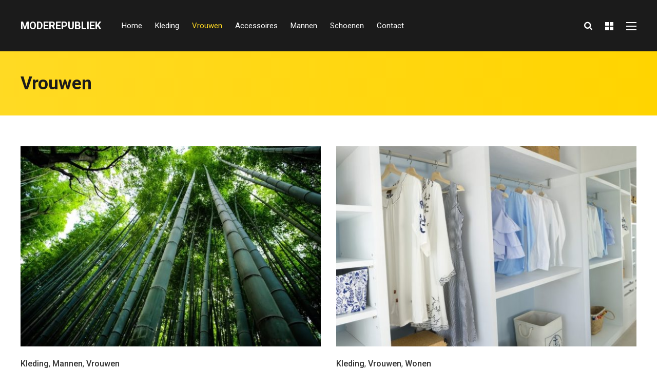

--- FILE ---
content_type: text/html; charset=UTF-8
request_url: https://www.moderepubliek.nl/vrouwen/page/7/
body_size: 14891
content:
<!DOCTYPE html>
<html lang="nl" prefix="og: http://ogp.me/ns# og: http://ogp.me/ns#">

<head>
		<meta charset="UTF-8">
	<meta name="viewport" content="width=device-width, initial-scale=1, maximum-scale=1">
	<meta name="format-detection" content="telephone=no">
	<meta name="theme-color" content="#ffda23">
	<link rel="profile" href="http://gmpg.org/xfn/11">
	<link rel="pingback" href="https://www.moderepubliek.nl/xmlrpc.php">
		
	<title>Vrouwen Archives - Pagina 7 van 13 - Moderepubliek</title>
<meta name='robots' content='max-image-preview:large' />
<meta property="og:locale" content="nl_NL" />
<meta property="og:type" content="object" />
<meta property="og:title" content="Vrouwen" />
<meta property="og:url" content="https://www.moderepubliek.nl/vrouwen/" />
<meta property="og:site_name" content="Moderepubliek" />

<!-- This site is optimized with the Yoast SEO plugin v4.4 - https://yoast.com/wordpress/plugins/seo/ -->
<link rel="canonical" href="https://www.moderepubliek.nl/vrouwen/page/7/" />
<link rel="prev" href="https://www.moderepubliek.nl/vrouwen/page/6/" />
<link rel="next" href="https://www.moderepubliek.nl/vrouwen/page/8/" />
<meta property="og:locale" content="nl_NL" />
<meta property="og:type" content="object" />
<meta property="og:title" content="Vrouwen Archives - Pagina 7 van 13 - Moderepubliek" />
<meta property="og:url" content="https://www.moderepubliek.nl/vrouwen/page/7/" />
<meta property="og:site_name" content="Moderepubliek" />
<meta name="twitter:card" content="summary" />
<meta name="twitter:title" content="Vrouwen Archives - Pagina 7 van 13 - Moderepubliek" />
<!-- / Yoast SEO plugin. -->

<link rel='dns-prefetch' href='//fonts.googleapis.com' />
<link rel='dns-prefetch' href='//s.w.org' />
<link rel="alternate" type="application/rss+xml" title="Moderepubliek &raquo; Feed" href="https://www.moderepubliek.nl/feed/" />
<link rel="alternate" type="application/rss+xml" title="Moderepubliek &raquo; Reactiesfeed" href="https://www.moderepubliek.nl/comments/feed/" />
<link rel="alternate" type="application/rss+xml" title="Moderepubliek &raquo; Vrouwen Categoriefeed" href="https://www.moderepubliek.nl/vrouwen/feed/" />
<script type="text/javascript">
window._wpemojiSettings = {"baseUrl":"https:\/\/s.w.org\/images\/core\/emoji\/13.1.0\/72x72\/","ext":".png","svgUrl":"https:\/\/s.w.org\/images\/core\/emoji\/13.1.0\/svg\/","svgExt":".svg","source":{"concatemoji":"https:\/\/www.moderepubliek.nl\/wp-includes\/js\/wp-emoji-release.min.js?ver=5.9.12"}};
/*! This file is auto-generated */
!function(e,a,t){var n,r,o,i=a.createElement("canvas"),p=i.getContext&&i.getContext("2d");function s(e,t){var a=String.fromCharCode;p.clearRect(0,0,i.width,i.height),p.fillText(a.apply(this,e),0,0);e=i.toDataURL();return p.clearRect(0,0,i.width,i.height),p.fillText(a.apply(this,t),0,0),e===i.toDataURL()}function c(e){var t=a.createElement("script");t.src=e,t.defer=t.type="text/javascript",a.getElementsByTagName("head")[0].appendChild(t)}for(o=Array("flag","emoji"),t.supports={everything:!0,everythingExceptFlag:!0},r=0;r<o.length;r++)t.supports[o[r]]=function(e){if(!p||!p.fillText)return!1;switch(p.textBaseline="top",p.font="600 32px Arial",e){case"flag":return s([127987,65039,8205,9895,65039],[127987,65039,8203,9895,65039])?!1:!s([55356,56826,55356,56819],[55356,56826,8203,55356,56819])&&!s([55356,57332,56128,56423,56128,56418,56128,56421,56128,56430,56128,56423,56128,56447],[55356,57332,8203,56128,56423,8203,56128,56418,8203,56128,56421,8203,56128,56430,8203,56128,56423,8203,56128,56447]);case"emoji":return!s([10084,65039,8205,55357,56613],[10084,65039,8203,55357,56613])}return!1}(o[r]),t.supports.everything=t.supports.everything&&t.supports[o[r]],"flag"!==o[r]&&(t.supports.everythingExceptFlag=t.supports.everythingExceptFlag&&t.supports[o[r]]);t.supports.everythingExceptFlag=t.supports.everythingExceptFlag&&!t.supports.flag,t.DOMReady=!1,t.readyCallback=function(){t.DOMReady=!0},t.supports.everything||(n=function(){t.readyCallback()},a.addEventListener?(a.addEventListener("DOMContentLoaded",n,!1),e.addEventListener("load",n,!1)):(e.attachEvent("onload",n),a.attachEvent("onreadystatechange",function(){"complete"===a.readyState&&t.readyCallback()})),(n=t.source||{}).concatemoji?c(n.concatemoji):n.wpemoji&&n.twemoji&&(c(n.twemoji),c(n.wpemoji)))}(window,document,window._wpemojiSettings);
</script>
<style type="text/css">
img.wp-smiley,
img.emoji {
	display: inline !important;
	border: none !important;
	box-shadow: none !important;
	height: 1em !important;
	width: 1em !important;
	margin: 0 0.07em !important;
	vertical-align: -0.1em !important;
	background: none !important;
	padding: 0 !important;
}
</style>
	<link rel='stylesheet' id='wp-block-library-css'  href='https://www.moderepubliek.nl/wp-includes/css/dist/block-library/style.min.css?ver=5.9.12' type='text/css' media='all' />
<style id='global-styles-inline-css' type='text/css'>
body{--wp--preset--color--black: #000000;--wp--preset--color--cyan-bluish-gray: #abb8c3;--wp--preset--color--white: #ffffff;--wp--preset--color--pale-pink: #f78da7;--wp--preset--color--vivid-red: #cf2e2e;--wp--preset--color--luminous-vivid-orange: #ff6900;--wp--preset--color--luminous-vivid-amber: #fcb900;--wp--preset--color--light-green-cyan: #7bdcb5;--wp--preset--color--vivid-green-cyan: #00d084;--wp--preset--color--pale-cyan-blue: #8ed1fc;--wp--preset--color--vivid-cyan-blue: #0693e3;--wp--preset--color--vivid-purple: #9b51e0;--wp--preset--gradient--vivid-cyan-blue-to-vivid-purple: linear-gradient(135deg,rgba(6,147,227,1) 0%,rgb(155,81,224) 100%);--wp--preset--gradient--light-green-cyan-to-vivid-green-cyan: linear-gradient(135deg,rgb(122,220,180) 0%,rgb(0,208,130) 100%);--wp--preset--gradient--luminous-vivid-amber-to-luminous-vivid-orange: linear-gradient(135deg,rgba(252,185,0,1) 0%,rgba(255,105,0,1) 100%);--wp--preset--gradient--luminous-vivid-orange-to-vivid-red: linear-gradient(135deg,rgba(255,105,0,1) 0%,rgb(207,46,46) 100%);--wp--preset--gradient--very-light-gray-to-cyan-bluish-gray: linear-gradient(135deg,rgb(238,238,238) 0%,rgb(169,184,195) 100%);--wp--preset--gradient--cool-to-warm-spectrum: linear-gradient(135deg,rgb(74,234,220) 0%,rgb(151,120,209) 20%,rgb(207,42,186) 40%,rgb(238,44,130) 60%,rgb(251,105,98) 80%,rgb(254,248,76) 100%);--wp--preset--gradient--blush-light-purple: linear-gradient(135deg,rgb(255,206,236) 0%,rgb(152,150,240) 100%);--wp--preset--gradient--blush-bordeaux: linear-gradient(135deg,rgb(254,205,165) 0%,rgb(254,45,45) 50%,rgb(107,0,62) 100%);--wp--preset--gradient--luminous-dusk: linear-gradient(135deg,rgb(255,203,112) 0%,rgb(199,81,192) 50%,rgb(65,88,208) 100%);--wp--preset--gradient--pale-ocean: linear-gradient(135deg,rgb(255,245,203) 0%,rgb(182,227,212) 50%,rgb(51,167,181) 100%);--wp--preset--gradient--electric-grass: linear-gradient(135deg,rgb(202,248,128) 0%,rgb(113,206,126) 100%);--wp--preset--gradient--midnight: linear-gradient(135deg,rgb(2,3,129) 0%,rgb(40,116,252) 100%);--wp--preset--duotone--dark-grayscale: url('#wp-duotone-dark-grayscale');--wp--preset--duotone--grayscale: url('#wp-duotone-grayscale');--wp--preset--duotone--purple-yellow: url('#wp-duotone-purple-yellow');--wp--preset--duotone--blue-red: url('#wp-duotone-blue-red');--wp--preset--duotone--midnight: url('#wp-duotone-midnight');--wp--preset--duotone--magenta-yellow: url('#wp-duotone-magenta-yellow');--wp--preset--duotone--purple-green: url('#wp-duotone-purple-green');--wp--preset--duotone--blue-orange: url('#wp-duotone-blue-orange');--wp--preset--font-size--small: 13px;--wp--preset--font-size--medium: 20px;--wp--preset--font-size--large: 36px;--wp--preset--font-size--x-large: 42px;}.has-black-color{color: var(--wp--preset--color--black) !important;}.has-cyan-bluish-gray-color{color: var(--wp--preset--color--cyan-bluish-gray) !important;}.has-white-color{color: var(--wp--preset--color--white) !important;}.has-pale-pink-color{color: var(--wp--preset--color--pale-pink) !important;}.has-vivid-red-color{color: var(--wp--preset--color--vivid-red) !important;}.has-luminous-vivid-orange-color{color: var(--wp--preset--color--luminous-vivid-orange) !important;}.has-luminous-vivid-amber-color{color: var(--wp--preset--color--luminous-vivid-amber) !important;}.has-light-green-cyan-color{color: var(--wp--preset--color--light-green-cyan) !important;}.has-vivid-green-cyan-color{color: var(--wp--preset--color--vivid-green-cyan) !important;}.has-pale-cyan-blue-color{color: var(--wp--preset--color--pale-cyan-blue) !important;}.has-vivid-cyan-blue-color{color: var(--wp--preset--color--vivid-cyan-blue) !important;}.has-vivid-purple-color{color: var(--wp--preset--color--vivid-purple) !important;}.has-black-background-color{background-color: var(--wp--preset--color--black) !important;}.has-cyan-bluish-gray-background-color{background-color: var(--wp--preset--color--cyan-bluish-gray) !important;}.has-white-background-color{background-color: var(--wp--preset--color--white) !important;}.has-pale-pink-background-color{background-color: var(--wp--preset--color--pale-pink) !important;}.has-vivid-red-background-color{background-color: var(--wp--preset--color--vivid-red) !important;}.has-luminous-vivid-orange-background-color{background-color: var(--wp--preset--color--luminous-vivid-orange) !important;}.has-luminous-vivid-amber-background-color{background-color: var(--wp--preset--color--luminous-vivid-amber) !important;}.has-light-green-cyan-background-color{background-color: var(--wp--preset--color--light-green-cyan) !important;}.has-vivid-green-cyan-background-color{background-color: var(--wp--preset--color--vivid-green-cyan) !important;}.has-pale-cyan-blue-background-color{background-color: var(--wp--preset--color--pale-cyan-blue) !important;}.has-vivid-cyan-blue-background-color{background-color: var(--wp--preset--color--vivid-cyan-blue) !important;}.has-vivid-purple-background-color{background-color: var(--wp--preset--color--vivid-purple) !important;}.has-black-border-color{border-color: var(--wp--preset--color--black) !important;}.has-cyan-bluish-gray-border-color{border-color: var(--wp--preset--color--cyan-bluish-gray) !important;}.has-white-border-color{border-color: var(--wp--preset--color--white) !important;}.has-pale-pink-border-color{border-color: var(--wp--preset--color--pale-pink) !important;}.has-vivid-red-border-color{border-color: var(--wp--preset--color--vivid-red) !important;}.has-luminous-vivid-orange-border-color{border-color: var(--wp--preset--color--luminous-vivid-orange) !important;}.has-luminous-vivid-amber-border-color{border-color: var(--wp--preset--color--luminous-vivid-amber) !important;}.has-light-green-cyan-border-color{border-color: var(--wp--preset--color--light-green-cyan) !important;}.has-vivid-green-cyan-border-color{border-color: var(--wp--preset--color--vivid-green-cyan) !important;}.has-pale-cyan-blue-border-color{border-color: var(--wp--preset--color--pale-cyan-blue) !important;}.has-vivid-cyan-blue-border-color{border-color: var(--wp--preset--color--vivid-cyan-blue) !important;}.has-vivid-purple-border-color{border-color: var(--wp--preset--color--vivid-purple) !important;}.has-vivid-cyan-blue-to-vivid-purple-gradient-background{background: var(--wp--preset--gradient--vivid-cyan-blue-to-vivid-purple) !important;}.has-light-green-cyan-to-vivid-green-cyan-gradient-background{background: var(--wp--preset--gradient--light-green-cyan-to-vivid-green-cyan) !important;}.has-luminous-vivid-amber-to-luminous-vivid-orange-gradient-background{background: var(--wp--preset--gradient--luminous-vivid-amber-to-luminous-vivid-orange) !important;}.has-luminous-vivid-orange-to-vivid-red-gradient-background{background: var(--wp--preset--gradient--luminous-vivid-orange-to-vivid-red) !important;}.has-very-light-gray-to-cyan-bluish-gray-gradient-background{background: var(--wp--preset--gradient--very-light-gray-to-cyan-bluish-gray) !important;}.has-cool-to-warm-spectrum-gradient-background{background: var(--wp--preset--gradient--cool-to-warm-spectrum) !important;}.has-blush-light-purple-gradient-background{background: var(--wp--preset--gradient--blush-light-purple) !important;}.has-blush-bordeaux-gradient-background{background: var(--wp--preset--gradient--blush-bordeaux) !important;}.has-luminous-dusk-gradient-background{background: var(--wp--preset--gradient--luminous-dusk) !important;}.has-pale-ocean-gradient-background{background: var(--wp--preset--gradient--pale-ocean) !important;}.has-electric-grass-gradient-background{background: var(--wp--preset--gradient--electric-grass) !important;}.has-midnight-gradient-background{background: var(--wp--preset--gradient--midnight) !important;}.has-small-font-size{font-size: var(--wp--preset--font-size--small) !important;}.has-medium-font-size{font-size: var(--wp--preset--font-size--medium) !important;}.has-large-font-size{font-size: var(--wp--preset--font-size--large) !important;}.has-x-large-font-size{font-size: var(--wp--preset--font-size--x-large) !important;}
</style>
<link rel='stylesheet' id='contact-form-7-css'  href='https://www.moderepubliek.nl/wp-content/plugins/contact-form-7/includes/css/styles.css?ver=5.0.1' type='text/css' media='all' />
<link rel='stylesheet' id='photoswipe-lib-css'  href='https://www.moderepubliek.nl/wp-content/plugins/photo-swipe/lib/photoswipe.css?ver=4.1.1.1' type='text/css' media='all' />
<link rel='stylesheet' id='photoswipe-default-skin-css'  href='https://www.moderepubliek.nl/wp-content/plugins/photo-swipe/lib/default-skin/default-skin.css?ver=4.1.1.1' type='text/css' media='all' />
<link rel='stylesheet' id='font-awesome-css'  href='https://www.moderepubliek.nl/wp-content/plugins/js_composer/assets/lib/bower/font-awesome/css/font-awesome.min.css?ver=5.4.4' type='text/css' media='all' />
<link rel='stylesheet' id='js_composer_front-css'  href='https://www.moderepubliek.nl/wp-content/plugins/js_composer/assets/css/js_composer.min.css?ver=5.4.4' type='text/css' media='all' />
<link rel='stylesheet' id='core-extend-css'  href='https://www.moderepubliek.nl/wp-content/plugins/core-extend/assets/css/core-extend.css?ver=1' type='text/css' media='all' />
<link rel='stylesheet' id='mnky_main-css'  href='https://www.moderepubliek.nl/wp-content/themes/mag/style.css?ver=1.0.3.2' type='text/css' media='all' />
<style id='mnky_main-inline-css' type='text/css'>
input[type='submit'],input[type=button], button, blockquote p:before, #site-navigation ul li.menu-button-full a, #header-container .menu-toggle-wrapper:hover span, .toggle-overlay-sidebar:hover span, .toggle-overlay-sidebar:hover span:after, .toggle-overlay-sidebar:hover span:before, .overlay-sidebar-close:hover span, .header-search .toggle-header-search:hover span, #wp-calendar #today, .widget-area .widget .tagcloud a, .article-labels span, .archive-layout .post-format-badge i, .archive-layout:not(.archive-style-2) .more-link, .rating-bar-value, .tag-links span a, .mnky-post-links .previous-post-title,.mnky-post-links .next-post-title, .page-links span, .pagination .current, .scrollToTop, .mnky_button a, .mnky_heading_wrapper h1,.mnky_heading_wrapper h2,.mnky_heading_wrapper h3,.mnky_heading_wrapper h4,.mnky_heading_wrapper h5, .mnky_heading_wrapper h6, .mp-post-format i, .mp-post-nr, #load-posts a, .ajax-load-posts .mp-load-posts a, .ajax-infinite-scroll .mp-load-posts a, .ajax-post-carousel .mp-load-posts a, .mnky-posts-grid .mpg-title, .mnt-title, .mnky-posts-slider .flex-direction-nav a {background-color:#ffda23;}			#comments span.required, #comments p.comment-notes:before, p.logged-in-as:before, p.must-log-in:before, .sticky .post-preview:after, .format-chat p:nth-child(odd):before, .page-sidebar a:hover, #site-navigation ul li a:hover, #site-navigation ul li.current-menu-item > a, #site-navigation ul li.megamenu ul li ul li a:hover, #site-navigation ul li.megamenu ul li.current-menu-item > a, #site-navigation .mnky-menu-posts .menu-post-container:hover h6, #site-navigation ul li.megamenu-tabs .submenu-content .tabs-nav li.nav-active a, .site-links .search_button:hover, .menu-toggle-wrapper:hover, #site-navigation-side a:hover, #site-navigation-side .menu-container ul li a:hover, #site-navigation-side .toggle-main-menu:hover span, .meta-views, .rating-stars, .archive-style-2 .post-content-wrapper a:hover, .archive-style-2 .post-content-wrapper .entry-content a:hover, .archive-style-2 .post-content-wrapper .mp-rating-stars span, .mp-views, .mp-rating-stars, .mp-layout-5 .mp-content-container a:hover, .mp-widget.mp-layout-5 .mp-container .mp-content-container a:hover, .mnky-posts-grid .mpg-category a, .mnky_category figcaption span, .mnky_category_link:hover figcaption span, .mnky_custom-list-item i, .mnky_service-box .service_icon i, .vc_toggle_default .vc_toggle_title .vc_toggle_icon:after, .separator_w_icon i {color:#ffda23;}					.mnky_heading_wrapper h6, .mnky-posts-grid .mpg-title {box-shadow: 10px 0 0 #ffda23, -10px 0 0 #ffda23;}			.archive-layout .post-format-badge i, .tag-links span a, .widget-area .widget .tagcloud a, .mnky-post-links .previous-post-title,.mnky-post-links .next-post-title, .page-links span, .pagination .current, .scrollToTop i, .mnky_button a, .mnky_heading_wrapper h1, .mnky_heading_wrapper h2, .mnky_heading_wrapper h3, .mnky_heading_wrapper h4, .mnky_heading_wrapper h5, .mnky_heading_wrapper h6, .mp-post-format i, .mp-post-nr, .ajax-post-carousel  .mp-load-posts i, .ajax-load-posts .mp-load-posts a, .ajax-infinite-scroll .mp-load-posts a, .mnky-posts-grid .mpg-title, .mnky-posts-grid .mpg-title a, .mnky-posts-grid .mp-views, .mnt-title, .mnky-posts-slider .flex-direction-nav a {color:#1b1b1b;}					.mnky_category figcaption span, .mnky-posts-grid .mpg-category a  {background-color:#1b1b1b;}					input:focus, textarea:focus, .rating-bar-value:after, #sidebar .widget.widget_nav_menu ul li.current-menu-item a, #sidebar.float-right .widget.widget_nav_menu ul li.current-menu-item a {border-color:#ffda23;}		.mp-container .mp-comment:after {border-left-color:#ffda23; border-top-color:#ffda23;}			.mp-ajax-loader{border-top-color:#ffda23;}	#main, #site-header #header-container, #overlay-sidebar-inner, #top-bar, #mobile-site-header, #container, .inner, .page-header-inner, .header-search, .header-search .search-input {max-width:1200px; }.mps-content-container {width:1260px; }#site-navigation ul li.megamenu > ul{max-width:1200px; left: calc(50% - 600px);}@media only screen and (max-width : 1200px){#site-navigation .menu-container ul li.megamenu > ul{left:0;}}@media only screen and (max-width : 1260px){.searchform-wrapper {padding:0 30px;} .header-search .toggle-header-search {right:30px;}}body{color:#333333; font-size:16px}a, #content h4.wpb_toggle, .entry-meta-blog .meta-author, .entry-header .entry-meta, .entry-header .entry-meta a, .pagination a, .page-links a, #comments .comment-meta a, #comments .comment-reply-link, #comments h3.comment-reply-title #cancel-comment-reply-link, #comments .comment-navigation a, .mp-author a, .mp-widget .mp-container,.mp-widget .mp-container a, .mp-widget .mp-container a:hover {color:#333333;}.single-post .entry-content, .single-post .post_lead_content {font-size:16px}h1{font-size:30px}h2{font-size:24px}h3{font-size:20px}h4{font-size:18px}h5{font-size:16px}h6{font-size:14px}h1, h2, h3, h4, h5, h6, h1 a, h2 a, h3 a, h4 a, h5 a, h6 a {color:#1b1b1b}#comments .comment-author .fn, #wrapper .author .fn a, .mp-widget .mp-container  h2 a, .mp-widget .mp-container  h2 a:hover {color:#1b1b1b}#site-header, #site-header #header-wrapper {height:100px;}#top-bar-wrapper, #top-bar .widget_nav_menu ul li ul{background:#1b1b1b}#top-bar-wrapper .widget, #top-bar .widget-title, #top-bar .search-input {color:#ffffff}#top-bar-wrapper .widget a {color:rgba(255, 255, 255, 0.7)}#top-bar-wrapper .widget a:hover{color:#ffffff}#site-navigation ul > li > a, .site-links .menu-toggle-wrapper, .site-links .search_button, #site-logo .site-title, #site-navigation #menu-sidebar, .overlay-toggle-wrapper {line-height:100px}.header-search .search-input {height:100px}#site-navigation ul li a, #site-logo .site-title a, .site-links .search_button, .toggle-mobile-menu i, #mobile-site-header #mobile-site-logo h1.site-title a, #mobile-site-header .toggle-mobile-menu i, #mobile-site-navigation .mobile-menu-header, .header-search .search-input, .menu-toggle-wrapper {color:#ffffff}.header-search .toggle-header-search span, #header-container .menu-toggle-wrapper span, .toggle-overlay-sidebar span, .toggle-overlay-sidebar span:after {background-color:#ffffff}#site-navigation-side, #menu-sidebar .widget-title, #site-navigation-side .mp-title, #site-navigation-side .mnky-posts a, #site-navigation-side .mnky-posts a:hover, #site-navigation-side .mnky-related-posts h6 {color:#ffffff}#site-navigation ul li.megamenu ul li ul li a:hover, #site-navigation ul li.megamenu ul li.current-menu-item > a, #site-navigation .mnky-menu-posts .menu-post-container:hover h6, #site-navigation ul li.megamenu-tabs .submenu-content .tabs-nav li.nav-active a {color:#a8a6a1;}.meta-views, .mp-views {color:#f39c12}.footer-sidebar .vc_col-sm-3:nth-child(1) {width:25%}.footer-sidebar .vc_col-sm-3:nth-child(2) {width:25%}.footer-sidebar .vc_col-sm-3:nth-child(3) {width:25%}.footer-sidebar .vc_col-sm-3:nth-child(4) {width:25%}.footer-sidebar .row_two .vc_col-sm-4:nth-child(1) {width:25%}.footer-sidebar .row_two .vc_col-sm-4:nth-child(2) {width:50%}.footer-sidebar .row_two .vc_col-sm-4:nth-child(3) {width:25%}.site-info {text-align:center}
</style>
<link rel='stylesheet' id='mnky_post-icons-css'  href='https://www.moderepubliek.nl/wp-content/themes/mag/css/post-icons.css?ver=1.0.3.2' type='text/css' media='all' />
<link rel='stylesheet' id='mnky-fonts-css'  href='//fonts.googleapis.com/css?family=Roboto%3A400%2C300italic%2C300%2C400italic%2C500%2C500italic%2C700%2C700italic%26subset%3Dlatin%2Clatin-ext&#038;ver=1.0.0' type='text/css' media='all' />
<link rel='stylesheet' id='easy-social-share-buttons-css'  href='https://www.moderepubliek.nl/wp-content/plugins/easy-social-share-buttons3/assets/css/easy-social-share-buttons.min.css?ver=5.2.1' type='text/css' media='all' />
<script type='text/javascript' src='https://www.moderepubliek.nl/wp-includes/js/jquery/jquery.min.js?ver=3.6.0' id='jquery-core-js'></script>
<script type='text/javascript' src='https://www.moderepubliek.nl/wp-includes/js/jquery/jquery-migrate.min.js?ver=3.3.2' id='jquery-migrate-js'></script>
<script type='text/javascript' src='https://www.moderepubliek.nl/wp-content/plugins/photo-swipe/lib/photoswipe.min.js?ver=4.1.1.1' id='photoswipe-lib-js'></script>
<script type='text/javascript' src='https://www.moderepubliek.nl/wp-content/plugins/photo-swipe/lib/photoswipe-ui-default.min.js?ver=4.1.1.1' id='photoswipe-ui-default-js'></script>
<script type='text/javascript' src='https://www.moderepubliek.nl/wp-content/plugins/photo-swipe/js/photoswipe.js?ver=4.1.1.1' id='photoswipe-js'></script>
<link rel="https://api.w.org/" href="https://www.moderepubliek.nl/wp-json/" /><link rel="alternate" type="application/json" href="https://www.moderepubliek.nl/wp-json/wp/v2/categories/4" /><link rel="EditURI" type="application/rsd+xml" title="RSD" href="https://www.moderepubliek.nl/xmlrpc.php?rsd" />
<link rel="wlwmanifest" type="application/wlwmanifest+xml" href="https://www.moderepubliek.nl/wp-includes/wlwmanifest.xml" /> 
<meta name="generator" content="WordPress 5.9.12" />

<script type="text/javascript">var essb_settings = {"ajax_url":"https:\/\/www.moderepubliek.nl\/wp-admin\/admin-ajax.php","essb3_nonce":"02917b2e89","essb3_plugin_url":"https:\/\/www.moderepubliek.nl\/wp-content\/plugins\/easy-social-share-buttons3","essb3_stats":false,"essb3_ga":false,"essb3_ga_mode":"simple","blog_url":"https:\/\/www.moderepubliek.nl\/","essb3_postfloat_stay":false,"post_id":1609};</script><meta name="generator" content="Powered by WPBakery Page Builder - drag and drop page builder for WordPress."/>
<!--[if lte IE 9]><link rel="stylesheet" type="text/css" href="https://www.moderepubliek.nl/wp-content/plugins/js_composer/assets/css/vc_lte_ie9.min.css" media="screen"><![endif]--><noscript><style type="text/css"> .wpb_animate_when_almost_visible { opacity: 1; }</style></noscript></head>
	
<body class="archive paged category category-vrouwen category-4 paged-7 category-paged-7 sticky-sidebar wpb-js-composer js-comp-ver-5.4.4 vc_responsive" id="site-body" itemscope itemtype="http://schema.org/WebPage">
		
	<div id="wrapper">
		
	
		
			


	
<header id="mobile-site-header" class="mobile-header">
	<div id="mobile-site-logo">
		<h1 class="site-title"><a href="https://www.moderepubliek.nl/" title="Moderepubliek" rel="home">Moderepubliek</a></h1>	</div>	
	
	<div id="mobile-header-sidebar" class="clearfix">
		<div id="custom_html-14" class="widget_text widget widget_custom_html"><div class="textwidget custom-html-widget"><a style="font-weight:700; display:block; margin-top:1px;" href="https://www.moderepubliek.nl/contact//"><i style="margin-right:5px;" class="fa fa-bullhorn" aria-hidden="true"></i> Nieuws?</a></div></div>	</div>
	
	
	<a href="#mobile-site-navigation" class="toggle-mobile-menu"><i class="fa fa-bars"></i></a>	
</header>	
	
<header id="site-header" class="" itemscope itemtype="http://schema.org/WPHeader">
	<div id="header-wrapper">
		<div id="header-container" class="clearfix">
			<div id="site-logo">
				<h1 class="site-title"><a href="https://www.moderepubliek.nl/" title="Moderepubliek" rel="home">Moderepubliek</a></h1>			</div>			
			
			<div id="site-navigation" itemscope itemtype="http://schema.org/SiteNavigationElement">
				<nav id="primary-navigation" class="menu-container"><ul id="menu-main-menu-left" class="menu"><li id="menu-item-984" class="menu-item menu-item-type-post_type menu-item-object-page menu-item-home menu-item-984"><a href="https://www.moderepubliek.nl/">Home</a></li>
<li id="menu-item-909" class="megamenu-tabs no-tabs menu-item menu-item-type-taxonomy menu-item-object-category menu-item-909"><a href="https://www.moderepubliek.nl/kleding/">Kleding</a></li>
<li id="menu-item-854" class="megamenu-tabs menu-item menu-item-type-taxonomy menu-item-object-category current-menu-item menu-item-854"><a href="https://www.moderepubliek.nl/vrouwen/" aria-current="page">Vrouwen</a></li>
<li id="menu-item-855" class="menu-item menu-item-type-taxonomy menu-item-object-category menu-item-855"><a href="https://www.moderepubliek.nl/accessoires/">Accessoires</a></li>
<li id="menu-item-857" class="menu-item menu-item-type-taxonomy menu-item-object-category menu-item-857"><a href="https://www.moderepubliek.nl/mannen/">Mannen</a></li>
<li id="menu-item-992" class="menu-item menu-item-type-taxonomy menu-item-object-category menu-item-992"><a href="https://www.moderepubliek.nl/schoenen/">Schoenen</a></li>
<li id="menu-item-998" class="menu-item menu-item-type-post_type menu-item-object-page menu-item-998"><a href="https://www.moderepubliek.nl/contact/">Contact</a></li>
</ul></nav>				
				<div class="site-links">
					
											<button class="toggle-header-search search_button" type="button">
							<i class="fa fa-search"></i>
						</button>
						
					
											<div class="overlay-toggle-wrapper">
							<div class="toggle-overlay-sidebar">
								<span></span>
								<span></span>
							</div>
						</div>
										
											<div class="menu-toggle-wrapper">
							<div class="toggle-main-menu">
							  <span></span>
							  <span></span>
							  <span></span>
							</div>
						</div>
										
				</div>
			
							</div><!-- #site-navigation -->
											
							<div class="header-search">
						<div class="searchform-wrapper">
		<form method="get" class="searchform" action="https://www.moderepubliek.nl/">
			<input onfocus="this.value=''" onblur="this.value='Type and hit enter to search ...'" type="text" value="Search..." name="s" class="search-input" />
		</form>
	</div>					<div class="toggle-header-search">
						<span></span>
						<span></span>
					</div>
				</div>
			
		</div><!-- #header-container -->
	</div><!-- #header-wrapper -->	
</header><!-- #site-header -->

		
	<div id="site-navigation-side">
		<div class="menu-toggle-wrapper">
			<div class="toggle-main-menu open">
				<span></span>
				<span></span>
			</div>
		</div>	
		<nav id="side-navigation" class="menu-container" itemscope="itemscope" itemtype="http://schema.org/SiteNavigationElement"><ul id="menu-side-menu" class="menu"><li id="menu-item-950" class="menu-item menu-item-type-post_type menu-item-object-page menu-item-950"><a href="https://www.moderepubliek.nl/home/">Home</a></li>
<li id="menu-item-1001" class="menu-item menu-item-type-post_type menu-item-object-page menu-item-1001"><a href="https://www.moderepubliek.nl/contact/">Contact</a></li>
</ul></nav>			
	<div id="menu-sidebar">
		<div id="mnky_article_block_widget-6" class="widget widget_mnky_article_block_widget"><h3 class="widget-title">Laatste berichten</h3><div class="mnky-posts clearfix mp-layout-4 column-count-1 mp-widget" data-id="" ><div itemscope itemtype="http://schema.org/Article" class="clearfix mp-container  mp-post-1"><div class="mp-inner-container"><a href="https://www.moderepubliek.nl/werk-school-vrije-tijd-hoe-kies-je-de-ideale-tas/" class="mp-image-url" rel="bookmark"><div class="mp-image" itemprop="image" itemscope itemtype="https://schema.org/ImageObject"><img width="100" height="100" src="https://www.moderepubliek.nl/wp-content/uploads/2025/10/pexels-elsimage-1228624-100x100.jpg" class="attachment-mnky_size-100x100 size-mnky_size-100x100 wp-post-image" alt="Werk, school, vrije tijd: hoe kies je de ideale tas?" loading="lazy" srcset="https://www.moderepubliek.nl/wp-content/uploads/2025/10/pexels-elsimage-1228624-100x100.jpg 100w, https://www.moderepubliek.nl/wp-content/uploads/2025/10/pexels-elsimage-1228624-150x150.jpg 150w, https://www.moderepubliek.nl/wp-content/uploads/2025/10/pexels-elsimage-1228624-200x200.jpg 200w" sizes="(max-width: 100px) 100vw, 100px" /><meta itemprop="url" content="https://www.moderepubliek.nl/wp-content/uploads/2025/10/pexels-elsimage-1228624.jpg"><meta itemprop="width" content="1280"><meta itemprop="height" content="853"></div></a><div class="mp-content-container"><div class="mp-header mp-element"><h2 class="mp-title" ><a itemprop="mainEntityOfPage" href="https://www.moderepubliek.nl/werk-school-vrije-tijd-hoe-kies-je-de-ideale-tas/" title="View Werk, school, vrije tijd: hoe kies je de ideale tas?" rel="bookmark"><span itemprop="headline" >Werk, school, vrije tijd: hoe kies je de ideale tas?</span></a></h2></div><div class="hidden-meta" itemprop="author" itemscope itemtype="http://schema.org/Person"><meta itemprop="name" content="mrinck_fg87n764"></div><time datetime="2025-10-10T10:04:28+00:00" itemprop="datePublished"></time><time class="meta-date-modified" datetime="2025-10-10T10:04:30+00:00" itemprop="dateModified"></time><div class="hidden-meta" itemprop="image" itemscope itemtype="https://schema.org/ImageObject"><meta itemprop="url" content="https://www.moderepubliek.nl/wp-content/uploads/2025/10/pexels-elsimage-1228624.jpg"><meta itemprop="width" content="1280"><meta itemprop="height" content="853"></div><div class="hidden-meta" itemprop="publisher" itemscope itemtype="https://schema.org/Organization">
			<div class="hidden-meta" itemprop="logo" itemscope itemtype="https://schema.org/ImageObject">
			<meta itemprop="url" content="">
			<meta itemprop="width" content="">
			<meta itemprop="height" content="">
			</div>
			<meta itemprop="name" content="Moderepubliek">
			</div></div></div></div><div itemscope itemtype="http://schema.org/Article" class="clearfix mp-container  mp-post-2"><div class="mp-inner-container"><a href="https://www.moderepubliek.nl/dresscode-decoded-dit-zijn-de-beste-jurken-voor-bruiloften/" class="mp-image-url" rel="bookmark"><div class="mp-image" itemprop="image" itemscope itemtype="https://schema.org/ImageObject"><img width="100" height="100" src="https://www.moderepubliek.nl/wp-content/uploads/2025/09/pexels-asadphoto-169198-100x100.jpg" class="attachment-mnky_size-100x100 size-mnky_size-100x100 wp-post-image" alt="" loading="lazy" srcset="https://www.moderepubliek.nl/wp-content/uploads/2025/09/pexels-asadphoto-169198-100x100.jpg 100w, https://www.moderepubliek.nl/wp-content/uploads/2025/09/pexels-asadphoto-169198-150x150.jpg 150w, https://www.moderepubliek.nl/wp-content/uploads/2025/09/pexels-asadphoto-169198-200x200.jpg 200w" sizes="(max-width: 100px) 100vw, 100px" /><meta itemprop="url" content="https://www.moderepubliek.nl/wp-content/uploads/2025/09/pexels-asadphoto-169198.jpg"><meta itemprop="width" content="1279"><meta itemprop="height" content="854"></div></a><div class="mp-content-container"><div class="mp-header mp-element"><h2 class="mp-title" ><a itemprop="mainEntityOfPage" href="https://www.moderepubliek.nl/dresscode-decoded-dit-zijn-de-beste-jurken-voor-bruiloften/" title="View Dresscode decoded: dit zijn de beste jurken voor bruiloften" rel="bookmark"><span itemprop="headline" >Dresscode decoded: dit zijn de beste jurken voor bruiloften</span></a></h2></div><div class="hidden-meta" itemprop="author" itemscope itemtype="http://schema.org/Person"><meta itemprop="name" content="mrinck_fg87n764"></div><time datetime="2025-09-17T07:25:31+00:00" itemprop="datePublished"></time><time class="meta-date-modified" datetime="2025-09-17T07:25:33+00:00" itemprop="dateModified"></time><div class="hidden-meta" itemprop="image" itemscope itemtype="https://schema.org/ImageObject"><meta itemprop="url" content="https://www.moderepubliek.nl/wp-content/uploads/2025/09/pexels-asadphoto-169198.jpg"><meta itemprop="width" content="1279"><meta itemprop="height" content="854"></div><div class="hidden-meta" itemprop="publisher" itemscope itemtype="https://schema.org/Organization">
			<div class="hidden-meta" itemprop="logo" itemscope itemtype="https://schema.org/ImageObject">
			<meta itemprop="url" content="">
			<meta itemprop="width" content="">
			<meta itemprop="height" content="">
			</div>
			<meta itemprop="name" content="Moderepubliek">
			</div></div></div></div><div itemscope itemtype="http://schema.org/Article" class="clearfix mp-container  mp-post-3"><div class="mp-inner-container"><a href="https://www.moderepubliek.nl/herenmode-2025-dit-zijn-de-trends/" class="mp-image-url" rel="bookmark"><div class="mp-image" itemprop="image" itemscope itemtype="https://schema.org/ImageObject"><img width="100" height="100" src="https://www.moderepubliek.nl/wp-content/uploads/2025/02/chad-madden-YrBSbGw2tt4-unsplash-1-100x100.jpg" class="attachment-mnky_size-100x100 size-mnky_size-100x100 wp-post-image" alt="Herenmode 2025: Dit zijn de trends" loading="lazy" srcset="https://www.moderepubliek.nl/wp-content/uploads/2025/02/chad-madden-YrBSbGw2tt4-unsplash-1-100x100.jpg 100w, https://www.moderepubliek.nl/wp-content/uploads/2025/02/chad-madden-YrBSbGw2tt4-unsplash-1-150x150.jpg 150w, https://www.moderepubliek.nl/wp-content/uploads/2025/02/chad-madden-YrBSbGw2tt4-unsplash-1-200x200.jpg 200w" sizes="(max-width: 100px) 100vw, 100px" /><meta itemprop="url" content="https://www.moderepubliek.nl/wp-content/uploads/2025/02/chad-madden-YrBSbGw2tt4-unsplash-1.jpg"><meta itemprop="width" content="1920"><meta itemprop="height" content="1281"></div></a><div class="mp-content-container"><div class="mp-header mp-element"><h2 class="mp-title" ><a itemprop="mainEntityOfPage" href="https://www.moderepubliek.nl/herenmode-2025-dit-zijn-de-trends/" title="View Herenmode 2025: Dit zijn de trends" rel="bookmark"><span itemprop="headline" >Herenmode 2025: Dit zijn de trends</span></a></h2></div><div class="hidden-meta" itemprop="author" itemscope itemtype="http://schema.org/Person"><meta itemprop="name" content="mrinck_fg87n764"></div><time datetime="2025-02-12T09:00:55+00:00" itemprop="datePublished"></time><time class="meta-date-modified" datetime="2025-02-12T09:00:56+00:00" itemprop="dateModified"></time><div class="hidden-meta" itemprop="image" itemscope itemtype="https://schema.org/ImageObject"><meta itemprop="url" content="https://www.moderepubliek.nl/wp-content/uploads/2025/02/chad-madden-YrBSbGw2tt4-unsplash-1.jpg"><meta itemprop="width" content="1920"><meta itemprop="height" content="1281"></div><div class="hidden-meta" itemprop="publisher" itemscope itemtype="https://schema.org/Organization">
			<div class="hidden-meta" itemprop="logo" itemscope itemtype="https://schema.org/ImageObject">
			<meta itemprop="url" content="">
			<meta itemprop="width" content="">
			<meta itemprop="height" content="">
			</div>
			<meta itemprop="name" content="Moderepubliek">
			</div></div></div></div></div></div><div id="custom_html-11" class="widget_text widget widget_custom_html"><h3 class="widget-title">Social Connect</h3><div class="textwidget custom-html-widget"><span class="mnky-font-icon change-color" style="color:#ffffff;"><i class="fa fa-facebook-square" style="font-size:28px; color:rgba(255,255,255,0.75); padding-left:0px; padding-right:15px;"></i></span><span class="mnky-font-icon change-color" style="color:#ffffff;"><i class="fa fa-twitter-square" style="font-size:28px; color:rgba(255,255,255,0.75); padding-left:0px; padding-right:15px;"></i></span><span class="mnky-font-icon change-color" style="color:#ffffff;"><i class="fa fa-google-plus-square" style="font-size:28px; color:rgba(255,255,255,0.75); padding-left:0px; padding-right:15px;"></i></span><span class="mnky-font-icon change-color" style="color:#ffffff;"><i class="fa fa-instagram" style="font-size:28px; color:rgba(255,255,255,0.75); padding-left:0px; padding-right:0px;"></i></span></div></div>	</div>
		</div><!-- #site-navigation -->

		
	
			
		
					<header class="page-header clearfix">
				<div class="page-header-inner">	
					<h1>
						Vrouwen				
					</h1>
									
									</div>	
			</header><!-- .page-header -->
			
			
		
		
		<div id="main" class="clearfix">

		

		<div id="container">
					
				<div id="content">
					<div class="archive-container clearfix">
								
	<article itemtype="http://schema.org/Article" itemscope="" id="post-1609" class="archive-layout clearfix archive-style-1 layout-two-column post-1609 post type-post status-publish format-standard has-post-thumbnail hentry category-kleding category-mannen category-vrouwen" >
	
			
			
			
			
			<a class="post-preview" href="https://www.moderepubliek.nl/groene-alternatief-witte-ondergoed/" target="_self" rel="bookmark"><div itemprop="image" itemscope itemtype="https://schema.org/ImageObject"><img width="600" height="400" src="https://www.moderepubliek.nl/wp-content/uploads/2020/04/Het-groene-alternatief-voor-jouw-witte-ondergoed-600x400.jpg" class="attachment-mnky_size-600x400 size-mnky_size-600x400 wp-post-image" alt="Het groene alternatief voor jouw witte ondergoed" srcset="https://www.moderepubliek.nl/wp-content/uploads/2020/04/Het-groene-alternatief-voor-jouw-witte-ondergoed-600x400.jpg 600w, https://www.moderepubliek.nl/wp-content/uploads/2020/04/Het-groene-alternatief-voor-jouw-witte-ondergoed-300x200.jpg 300w" sizes="(max-width: 600px) 100vw, 600px" /><meta itemprop="url" content="https://www.moderepubliek.nl/wp-content/uploads/2020/04/Het-groene-alternatief-voor-jouw-witte-ondergoed.jpg"><meta itemprop="width" content="631"><meta itemprop="height" content="423"></div></a>			
							<div class="entry-category"><a href="https://www.moderepubliek.nl/kleding/" rel="category tag">Kleding</a>, <a href="https://www.moderepubliek.nl/mannen/" rel="category tag">Mannen</a>, <a href="https://www.moderepubliek.nl/vrouwen/" rel="category tag">Vrouwen</a></div>
						
			<header class="post-entry-header">
				<h2 class="entry-title"><a itemprop="mainEntityOfPage" href="https://www.moderepubliek.nl/groene-alternatief-witte-ondergoed/" target="_self" title="View Het groene alternatief voor jouw witte ondergoed" rel="bookmark"><span itemprop="headline">Het groene alternatief voor jouw witte ondergoed</span></a><span class="entry-meta-interaction-blog"><span class="meta-comments"><i class="post-icon icon-comments"></i> <a href="https://www.moderepubliek.nl/groene-alternatief-witte-ondergoed/#respond">0</a></span><meta itemprop="interactionCount" content="UserComments:0"/><span class="meta-views"><span class="mnky-views" title="Views"><i class="post-icon icon-views"></i> 1644</span><meta itemprop="interactionCount" content="UserPageVisits:1644"/></span></span></h2>
			</header><!-- .entry-header -->
			
			<div class="entry-meta-blog"><a class="meta-author url" href="https://www.moderepubliek.nl/author/mrinck_fg87n764/" title="View all posts by mrinck_fg87n764" rel="author"><span itemprop="author" itemscope itemtype="http://schema.org/Person"><span itemprop="name">mrinck_fg87n764</span></span></a><a href="https://www.moderepubliek.nl/groene-alternatief-witte-ondergoed/" class="meta-date-link" title="View Het groene alternatief voor jouw witte ondergoed"><span class="meta-date"><time class="published" datetime="2020-04-04T15:14:43+00:00" itemprop="datePublished">4 april 2020 15:14</time><time class="meta-date-modified updated" datetime="2020-04-02T15:26:24+00:00" itemprop="dateModified">2 april 2020</time></span></a></div>			
			
							<div itemprop="articleBody" class="entry-summary">
					<p>Duurzaamheid, je ontkomt er niet aan. Vandaag de dag moet je 2 keer nadenken over de daden die je verricht: &hellip; </p>
				</div>
						
			
			
		
		
				
		
				
		<div class="hidden-meta" itemprop="publisher" itemscope itemtype="https://schema.org/Organization">
			<div class="hidden-meta" itemprop="logo" itemscope itemtype="https://schema.org/ImageObject">
			<meta itemprop="url" content="">
			<meta itemprop="width" content="">
			<meta itemprop="height" content="">
			</div>
			<meta itemprop="name" content="Moderepubliek">
		</div>	
	</article><!-- #post-1609 -->		
	<article itemtype="http://schema.org/Article" itemscope="" id="post-1606" class="archive-layout clearfix archive-style-1 layout-two-column post-1606 post type-post status-publish format-standard has-post-thumbnail hentry category-kleding category-vrouwen category-wonen" >
	
			
			
			
			
			<a class="post-preview" href="https://www.moderepubliek.nl/3-handige-opbergtips-kleine-slaapkamer/" target="_self" rel="bookmark"><div itemprop="image" itemscope itemtype="https://schema.org/ImageObject"><img width="600" height="400" src="https://www.moderepubliek.nl/wp-content/uploads/2020/04/3-handige-opbergtips-voor-een-kleine-slaapkamer-600x400.jpg" class="attachment-mnky_size-600x400 size-mnky_size-600x400 wp-post-image" alt="3 handige opbergtips voor een kleine slaapkamer" loading="lazy" srcset="https://www.moderepubliek.nl/wp-content/uploads/2020/04/3-handige-opbergtips-voor-een-kleine-slaapkamer-600x400.jpg 600w, https://www.moderepubliek.nl/wp-content/uploads/2020/04/3-handige-opbergtips-voor-een-kleine-slaapkamer-300x200.jpg 300w, https://www.moderepubliek.nl/wp-content/uploads/2020/04/3-handige-opbergtips-voor-een-kleine-slaapkamer-768x512.jpg 768w, https://www.moderepubliek.nl/wp-content/uploads/2020/04/3-handige-opbergtips-voor-een-kleine-slaapkamer.jpg 1000w" sizes="(max-width: 600px) 100vw, 600px" /><meta itemprop="url" content="https://www.moderepubliek.nl/wp-content/uploads/2020/04/3-handige-opbergtips-voor-een-kleine-slaapkamer.jpg"><meta itemprop="width" content="1000"><meta itemprop="height" content="667"></div></a>			
							<div class="entry-category"><a href="https://www.moderepubliek.nl/kleding/" rel="category tag">Kleding</a>, <a href="https://www.moderepubliek.nl/vrouwen/" rel="category tag">Vrouwen</a>, <a href="https://www.moderepubliek.nl/wonen/" rel="category tag">Wonen</a></div>
						
			<header class="post-entry-header">
				<h2 class="entry-title"><a itemprop="mainEntityOfPage" href="https://www.moderepubliek.nl/3-handige-opbergtips-kleine-slaapkamer/" target="_self" title="View 3 handige opbergtips voor een kleine slaapkamer" rel="bookmark"><span itemprop="headline">3 handige opbergtips voor een kleine slaapkamer</span></a><span class="entry-meta-interaction-blog"><span class="meta-comments"><i class="post-icon icon-comments"></i> <a href="https://www.moderepubliek.nl/3-handige-opbergtips-kleine-slaapkamer/#respond">0</a></span><meta itemprop="interactionCount" content="UserComments:0"/><span class="meta-views"><span class="mnky-views" title="Views"><i class="post-icon icon-views"></i> 1892</span><meta itemprop="interactionCount" content="UserPageVisits:1892"/></span></span></h2>
			</header><!-- .entry-header -->
			
			<div class="entry-meta-blog"><a class="meta-author url" href="https://www.moderepubliek.nl/author/mrinck_fg87n764/" title="View all posts by mrinck_fg87n764" rel="author"><span itemprop="author" itemscope itemtype="http://schema.org/Person"><span itemprop="name">mrinck_fg87n764</span></span></a><a href="https://www.moderepubliek.nl/3-handige-opbergtips-kleine-slaapkamer/" class="meta-date-link" title="View 3 handige opbergtips voor een kleine slaapkamer"><span class="meta-date"><time class="published" datetime="2020-04-04T09:37:24+00:00" itemprop="datePublished">4 april 2020 09:37</time><time class="meta-date-modified updated" datetime="2021-10-28T08:18:18+00:00" itemprop="dateModified">28 oktober 2021</time></span></a></div>			
			
							<div itemprop="articleBody" class="entry-summary">
					<p>Ruimtegebrek. Iedere vrouw heeft hier wel eens mee te maken. Hoewel het kopen van nieuwe schoenen, tassen, accessoires en kleding &hellip; </p>
				</div>
						
			
			
		
		
				
		
				
		<div class="hidden-meta" itemprop="publisher" itemscope itemtype="https://schema.org/Organization">
			<div class="hidden-meta" itemprop="logo" itemscope itemtype="https://schema.org/ImageObject">
			<meta itemprop="url" content="">
			<meta itemprop="width" content="">
			<meta itemprop="height" content="">
			</div>
			<meta itemprop="name" content="Moderepubliek">
		</div>	
	</article><!-- #post-1606 -->		
	<article itemtype="http://schema.org/Article" itemscope="" id="post-1602" class="archive-layout clearfix archive-style-1 layout-two-column post-1602 post type-post status-publish format-standard has-post-thumbnail hentry category-mannen category-vrouwen" >
	
			
			
			
			
			<a class="post-preview" href="https://www.moderepubliek.nl/4-tips-bikini-body-zomer/" target="_self" rel="bookmark"><div itemprop="image" itemscope itemtype="https://schema.org/ImageObject"><img width="600" height="400" src="https://www.moderepubliek.nl/wp-content/uploads/2020/03/4-tips-voor-een-bikini-body-deze-zomer-600x400.jpg" class="attachment-mnky_size-600x400 size-mnky_size-600x400 wp-post-image" alt="4 tips voor een bikini body deze zomer!" loading="lazy" srcset="https://www.moderepubliek.nl/wp-content/uploads/2020/03/4-tips-voor-een-bikini-body-deze-zomer-600x400.jpg 600w, https://www.moderepubliek.nl/wp-content/uploads/2020/03/4-tips-voor-een-bikini-body-deze-zomer-300x200.jpg 300w" sizes="(max-width: 600px) 100vw, 600px" /><meta itemprop="url" content="https://www.moderepubliek.nl/wp-content/uploads/2020/03/4-tips-voor-een-bikini-body-deze-zomer.jpg"><meta itemprop="width" content="1000"><meta itemprop="height" content="713"></div></a>			
							<div class="entry-category"><a href="https://www.moderepubliek.nl/mannen/" rel="category tag">Mannen</a>, <a href="https://www.moderepubliek.nl/vrouwen/" rel="category tag">Vrouwen</a></div>
						
			<header class="post-entry-header">
				<h2 class="entry-title"><a itemprop="mainEntityOfPage" href="https://www.moderepubliek.nl/4-tips-bikini-body-zomer/" target="_self" title="View 4 tips voor een bikini body deze zomer!" rel="bookmark"><span itemprop="headline">4 tips voor een bikini body deze zomer!</span></a><span class="entry-meta-interaction-blog"><span class="meta-comments"><i class="post-icon icon-comments"></i> <a href="https://www.moderepubliek.nl/4-tips-bikini-body-zomer/#respond">0</a></span><meta itemprop="interactionCount" content="UserComments:0"/><span class="meta-views"><span class="mnky-views" title="Views"><i class="post-icon icon-views"></i> 2387</span><meta itemprop="interactionCount" content="UserPageVisits:2387"/></span></span></h2>
			</header><!-- .entry-header -->
			
			<div class="entry-meta-blog"><a class="meta-author url" href="https://www.moderepubliek.nl/author/mrinck_fg87n764/" title="View all posts by mrinck_fg87n764" rel="author"><span itemprop="author" itemscope itemtype="http://schema.org/Person"><span itemprop="name">mrinck_fg87n764</span></span></a><a href="https://www.moderepubliek.nl/4-tips-bikini-body-zomer/" class="meta-date-link" title="View 4 tips voor een bikini body deze zomer!"><span class="meta-date"><time class="published" datetime="2020-03-26T07:25:23+00:00" itemprop="datePublished">26 maart 2020 07:25</time><time class="meta-date-modified updated" datetime="2020-03-26T07:25:23+00:00" itemprop="dateModified">26 maart 2020</time></span></a></div>			
			
							<div itemprop="articleBody" class="entry-summary">
					<p>Het weer slaat langzaam om. De dagen worden langer, het zonnetje laat zich steeds vaker zien en de temperatuur stijgt. &hellip; </p>
				</div>
						
			
			
		
		
				
		
				
		<div class="hidden-meta" itemprop="publisher" itemscope itemtype="https://schema.org/Organization">
			<div class="hidden-meta" itemprop="logo" itemscope itemtype="https://schema.org/ImageObject">
			<meta itemprop="url" content="">
			<meta itemprop="width" content="">
			<meta itemprop="height" content="">
			</div>
			<meta itemprop="name" content="Moderepubliek">
		</div>	
	</article><!-- #post-1602 -->		
	<article itemtype="http://schema.org/Article" itemscope="" id="post-1597" class="archive-layout clearfix archive-style-1 layout-two-column post-1597 post type-post status-publish format-standard has-post-thumbnail hentry category-accessoires category-vrouwen" >
	
			
			
			
			
			<a class="post-preview" href="https://www.moderepubliek.nl/fashionably-reizen/" target="_self" rel="bookmark"><div itemprop="image" itemscope itemtype="https://schema.org/ImageObject"><img width="600" height="400" src="https://www.moderepubliek.nl/wp-content/uploads/2020/03/Fashionably-reizen-600x400.jpg" class="attachment-mnky_size-600x400 size-mnky_size-600x400 wp-post-image" alt="Fashionably reizen" loading="lazy" srcset="https://www.moderepubliek.nl/wp-content/uploads/2020/03/Fashionably-reizen-600x400.jpg 600w, https://www.moderepubliek.nl/wp-content/uploads/2020/03/Fashionably-reizen-300x200.jpg 300w" sizes="(max-width: 600px) 100vw, 600px" /><meta itemprop="url" content="https://www.moderepubliek.nl/wp-content/uploads/2020/03/Fashionably-reizen.jpg"><meta itemprop="width" content="1012"><meta itemprop="height" content="768"></div></a>			
							<div class="entry-category"><a href="https://www.moderepubliek.nl/accessoires/" rel="category tag">Accessoires</a>, <a href="https://www.moderepubliek.nl/vrouwen/" rel="category tag">Vrouwen</a></div>
						
			<header class="post-entry-header">
				<h2 class="entry-title"><a itemprop="mainEntityOfPage" href="https://www.moderepubliek.nl/fashionably-reizen/" target="_self" title="View Fashionably reizen" rel="bookmark"><span itemprop="headline">Fashionably reizen</span></a><span class="entry-meta-interaction-blog"><span class="meta-comments"><i class="post-icon icon-comments"></i> <a href="https://www.moderepubliek.nl/fashionably-reizen/#respond">0</a></span><meta itemprop="interactionCount" content="UserComments:0"/><span class="meta-views"><span class="mnky-views" title="Views"><i class="post-icon icon-views"></i> 1521</span><meta itemprop="interactionCount" content="UserPageVisits:1521"/></span></span></h2>
			</header><!-- .entry-header -->
			
			<div class="entry-meta-blog"><a class="meta-author url" href="https://www.moderepubliek.nl/author/mrinck_fg87n764/" title="View all posts by mrinck_fg87n764" rel="author"><span itemprop="author" itemscope itemtype="http://schema.org/Person"><span itemprop="name">mrinck_fg87n764</span></span></a><a href="https://www.moderepubliek.nl/fashionably-reizen/" class="meta-date-link" title="View Fashionably reizen"><span class="meta-date"><time class="published" datetime="2020-03-24T15:23:48+00:00" itemprop="datePublished">24 maart 2020 15:23</time><time class="meta-date-modified updated" datetime="2020-03-24T15:25:08+00:00" itemprop="dateModified">24 maart 2020</time></span></a></div>			
			
							<div itemprop="articleBody" class="entry-summary">
					<p>Als je op vakantie gaat, wil je er natuurlijk goed uitzien. Daarnaast wil je er ook nog comfortabel bij zitten, &hellip; </p>
				</div>
						
			
			
		
		
				
		
				
		<div class="hidden-meta" itemprop="publisher" itemscope itemtype="https://schema.org/Organization">
			<div class="hidden-meta" itemprop="logo" itemscope itemtype="https://schema.org/ImageObject">
			<meta itemprop="url" content="">
			<meta itemprop="width" content="">
			<meta itemprop="height" content="">
			</div>
			<meta itemprop="name" content="Moderepubliek">
		</div>	
	</article><!-- #post-1597 -->		
	<article itemtype="http://schema.org/Article" itemscope="" id="post-1594" class="archive-layout clearfix archive-style-1 layout-two-column post-1594 post type-post status-publish format-standard has-post-thumbnail hentry category-mannen category-sieraden category-vrouwen" >
	
			
			
			
			
			<a class="post-preview" href="https://www.moderepubliek.nl/het-ideale-cadeau-voor-hem/" target="_self" rel="bookmark"><div itemprop="image" itemscope itemtype="https://schema.org/ImageObject"><img width="600" height="400" src="https://www.moderepubliek.nl/wp-content/uploads/2020/03/Het-ideale-cadeau-voor-hem-600x400.jpg" class="attachment-mnky_size-600x400 size-mnky_size-600x400 wp-post-image" alt="Het ideale cadeau voor hem" loading="lazy" srcset="https://www.moderepubliek.nl/wp-content/uploads/2020/03/Het-ideale-cadeau-voor-hem-600x400.jpg 600w, https://www.moderepubliek.nl/wp-content/uploads/2020/03/Het-ideale-cadeau-voor-hem-300x200.jpg 300w, https://www.moderepubliek.nl/wp-content/uploads/2020/03/Het-ideale-cadeau-voor-hem-768x512.jpg 768w, https://www.moderepubliek.nl/wp-content/uploads/2020/03/Het-ideale-cadeau-voor-hem.jpg 1000w" sizes="(max-width: 600px) 100vw, 600px" /><meta itemprop="url" content="https://www.moderepubliek.nl/wp-content/uploads/2020/03/Het-ideale-cadeau-voor-hem.jpg"><meta itemprop="width" content="1000"><meta itemprop="height" content="667"></div></a>			
							<div class="entry-category"><a href="https://www.moderepubliek.nl/mannen/" rel="category tag">Mannen</a>, <a href="https://www.moderepubliek.nl/sieraden/" rel="category tag">Sieraden</a>, <a href="https://www.moderepubliek.nl/vrouwen/" rel="category tag">Vrouwen</a></div>
						
			<header class="post-entry-header">
				<h2 class="entry-title"><a itemprop="mainEntityOfPage" href="https://www.moderepubliek.nl/het-ideale-cadeau-voor-hem/" target="_self" title="View Het ideale cadeau voor hem" rel="bookmark"><span itemprop="headline">Het ideale cadeau voor hem</span></a><span class="entry-meta-interaction-blog"><span class="meta-comments"><i class="post-icon icon-comments"></i> <a href="https://www.moderepubliek.nl/het-ideale-cadeau-voor-hem/#respond">0</a></span><meta itemprop="interactionCount" content="UserComments:0"/><span class="meta-views"><span class="mnky-views" title="Views"><i class="post-icon icon-views"></i> 1577</span><meta itemprop="interactionCount" content="UserPageVisits:1577"/></span></span></h2>
			</header><!-- .entry-header -->
			
			<div class="entry-meta-blog"><a class="meta-author url" href="https://www.moderepubliek.nl/author/mrinck_fg87n764/" title="View all posts by mrinck_fg87n764" rel="author"><span itemprop="author" itemscope itemtype="http://schema.org/Person"><span itemprop="name">mrinck_fg87n764</span></span></a><a href="https://www.moderepubliek.nl/het-ideale-cadeau-voor-hem/" class="meta-date-link" title="View Het ideale cadeau voor hem"><span class="meta-date"><time class="published" datetime="2020-03-23T15:36:08+00:00" itemprop="datePublished">23 maart 2020 15:36</time><time class="meta-date-modified updated" datetime="2020-03-23T15:36:08+00:00" itemprop="dateModified">23 maart 2020</time></span></a></div>			
			
							<div itemprop="articleBody" class="entry-summary">
					<p>Je wilt je vriend verrassen met een leuk, trendy cadeau. Hij heeft net een nieuwe baan en voor zijn eerste &hellip; </p>
				</div>
						
			
			
		
		
				
		
				
		<div class="hidden-meta" itemprop="publisher" itemscope itemtype="https://schema.org/Organization">
			<div class="hidden-meta" itemprop="logo" itemscope itemtype="https://schema.org/ImageObject">
			<meta itemprop="url" content="">
			<meta itemprop="width" content="">
			<meta itemprop="height" content="">
			</div>
			<meta itemprop="name" content="Moderepubliek">
		</div>	
	</article><!-- #post-1594 -->		
	<article itemtype="http://schema.org/Article" itemscope="" id="post-1589" class="archive-layout clearfix archive-style-1 layout-two-column post-1589 post type-post status-publish format-standard has-post-thumbnail hentry category-sieraden category-vrouwen" >
	
			
			
			
			
			<a class="post-preview" href="https://www.moderepubliek.nl/diamanten-ring-vintage-look/" target="_self" rel="bookmark"><div itemprop="image" itemscope itemtype="https://schema.org/ImageObject"><img width="559" height="400" src="https://www.moderepubliek.nl/wp-content/uploads/2020/03/Een-diamanten-ring-met-vintage-look-559x400.png" class="attachment-mnky_size-600x400 size-mnky_size-600x400 wp-post-image" alt="Een diamanten ring met vintage look" loading="lazy" /><meta itemprop="url" content="https://www.moderepubliek.nl/wp-content/uploads/2020/03/Een-diamanten-ring-met-vintage-look.png"><meta itemprop="width" content="559"><meta itemprop="height" content="448"></div></a>			
							<div class="entry-category"><a href="https://www.moderepubliek.nl/sieraden/" rel="category tag">Sieraden</a>, <a href="https://www.moderepubliek.nl/vrouwen/" rel="category tag">Vrouwen</a></div>
						
			<header class="post-entry-header">
				<h2 class="entry-title"><a itemprop="mainEntityOfPage" href="https://www.moderepubliek.nl/diamanten-ring-vintage-look/" target="_self" title="View Een diamanten ring met vintage look" rel="bookmark"><span itemprop="headline">Een diamanten ring met vintage look</span></a><span class="entry-meta-interaction-blog"><span class="meta-comments"><i class="post-icon icon-comments"></i> <a href="https://www.moderepubliek.nl/diamanten-ring-vintage-look/#respond">0</a></span><meta itemprop="interactionCount" content="UserComments:0"/><span class="meta-views"><span class="mnky-views" title="Views"><i class="post-icon icon-views"></i> 1755</span><meta itemprop="interactionCount" content="UserPageVisits:1755"/></span></span></h2>
			</header><!-- .entry-header -->
			
			<div class="entry-meta-blog"><a class="meta-author url" href="https://www.moderepubliek.nl/author/mrinck_fg87n764/" title="View all posts by mrinck_fg87n764" rel="author"><span itemprop="author" itemscope itemtype="http://schema.org/Person"><span itemprop="name">mrinck_fg87n764</span></span></a><a href="https://www.moderepubliek.nl/diamanten-ring-vintage-look/" class="meta-date-link" title="View Een diamanten ring met vintage look"><span class="meta-date"><time class="published" datetime="2020-03-12T07:09:35+00:00" itemprop="datePublished">12 maart 2020 07:09</time><time class="meta-date-modified updated" datetime="2020-03-12T07:09:35+00:00" itemprop="dateModified">12 maart 2020</time></span></a></div>			
			
							<div itemprop="articleBody" class="entry-summary">
					<p>Een diamanten ring is er in vele vormen en maten. Maar ze kunnen worden verdeeld in verschillende soorten groepen. Iedere &hellip; </p>
				</div>
						
			
			
		
		
				
		
				
		<div class="hidden-meta" itemprop="publisher" itemscope itemtype="https://schema.org/Organization">
			<div class="hidden-meta" itemprop="logo" itemscope itemtype="https://schema.org/ImageObject">
			<meta itemprop="url" content="">
			<meta itemprop="width" content="">
			<meta itemprop="height" content="">
			</div>
			<meta itemprop="name" content="Moderepubliek">
		</div>	
	</article><!-- #post-1589 -->		
	<article itemtype="http://schema.org/Article" itemscope="" id="post-1583" class="archive-layout clearfix archive-style-1 layout-two-column post-1583 post type-post status-publish format-standard has-post-thumbnail hentry category-mannen category-schoenen category-vrouwen" >
	
			
			
			
			
			<a class="post-preview" href="https://www.moderepubliek.nl/comfortabele-schoenen-kom-trendy-dag/" target="_self" rel="bookmark"><div itemprop="image" itemscope itemtype="https://schema.org/ImageObject"><img width="600" height="400" src="https://www.moderepubliek.nl/wp-content/uploads/2020/03/Met-deze-comfortabele-schoenen-kom-je-trendy-voor-de-dag-600x400.jpg" class="attachment-mnky_size-600x400 size-mnky_size-600x400 wp-post-image" alt="Met deze comfortabele schoenen kom je trendy voor de dag" loading="lazy" srcset="https://www.moderepubliek.nl/wp-content/uploads/2020/03/Met-deze-comfortabele-schoenen-kom-je-trendy-voor-de-dag-600x400.jpg 600w, https://www.moderepubliek.nl/wp-content/uploads/2020/03/Met-deze-comfortabele-schoenen-kom-je-trendy-voor-de-dag-300x200.jpg 300w" sizes="(max-width: 600px) 100vw, 600px" /><meta itemprop="url" content="https://www.moderepubliek.nl/wp-content/uploads/2020/03/Met-deze-comfortabele-schoenen-kom-je-trendy-voor-de-dag.jpg"><meta itemprop="width" content="1143"><meta itemprop="height" content="820"></div></a>			
							<div class="entry-category"><a href="https://www.moderepubliek.nl/mannen/" rel="category tag">Mannen</a>, <a href="https://www.moderepubliek.nl/schoenen/" rel="category tag">Schoenen</a>, <a href="https://www.moderepubliek.nl/vrouwen/" rel="category tag">Vrouwen</a></div>
						
			<header class="post-entry-header">
				<h2 class="entry-title"><a itemprop="mainEntityOfPage" href="https://www.moderepubliek.nl/comfortabele-schoenen-kom-trendy-dag/" target="_self" title="View Met deze comfortabele schoenen kom je trendy voor de dag" rel="bookmark"><span itemprop="headline">Met deze comfortabele schoenen kom je trendy voor de dag</span></a><span class="entry-meta-interaction-blog"><span class="meta-comments"><i class="post-icon icon-comments"></i> <a href="https://www.moderepubliek.nl/comfortabele-schoenen-kom-trendy-dag/#respond">0</a></span><meta itemprop="interactionCount" content="UserComments:0"/><span class="meta-views"><span class="mnky-views" title="Views"><i class="post-icon icon-views"></i> 2478</span><meta itemprop="interactionCount" content="UserPageVisits:2478"/></span></span></h2>
			</header><!-- .entry-header -->
			
			<div class="entry-meta-blog"><a class="meta-author url" href="https://www.moderepubliek.nl/author/mrinck_fg87n764/" title="View all posts by mrinck_fg87n764" rel="author"><span itemprop="author" itemscope itemtype="http://schema.org/Person"><span itemprop="name">mrinck_fg87n764</span></span></a><a href="https://www.moderepubliek.nl/comfortabele-schoenen-kom-trendy-dag/" class="meta-date-link" title="View Met deze comfortabele schoenen kom je trendy voor de dag"><span class="meta-date"><time class="published" datetime="2020-03-05T12:17:19+00:00" itemprop="datePublished">5 maart 2020 12:17</time><time class="meta-date-modified updated" datetime="2020-03-05T12:17:19+00:00" itemprop="dateModified">5 maart 2020</time></span></a></div>			
			
							<div itemprop="articleBody" class="entry-summary">
					<p>Een groot gedeelte van de dag draag je schoenen. Daarom is het belangrijk dat ze lekker zitten en een goede &hellip; </p>
				</div>
						
			
			
		
		
				
		
				
		<div class="hidden-meta" itemprop="publisher" itemscope itemtype="https://schema.org/Organization">
			<div class="hidden-meta" itemprop="logo" itemscope itemtype="https://schema.org/ImageObject">
			<meta itemprop="url" content="">
			<meta itemprop="width" content="">
			<meta itemprop="height" content="">
			</div>
			<meta itemprop="name" content="Moderepubliek">
		</div>	
	</article><!-- #post-1583 -->		
	<article itemtype="http://schema.org/Article" itemscope="" id="post-1579" class="archive-layout clearfix archive-style-1 layout-two-column post-1579 post type-post status-publish format-standard has-post-thumbnail hentry category-kleding category-mannen category-vrouwen" >
	
			
			
			
			
			<a class="post-preview" href="https://www.moderepubliek.nl/kledingtrends-doorzetten-2020/" target="_self" rel="bookmark"><div itemprop="image" itemscope itemtype="https://schema.org/ImageObject"><img width="600" height="400" src="https://www.moderepubliek.nl/wp-content/uploads/2020/02/Kledingtrends-die-doorzetten-in-2020-600x400.jpg" class="attachment-mnky_size-600x400 size-mnky_size-600x400 wp-post-image" alt="Kledingtrends die doorzetten in 2020" loading="lazy" srcset="https://www.moderepubliek.nl/wp-content/uploads/2020/02/Kledingtrends-die-doorzetten-in-2020-600x400.jpg 600w, https://www.moderepubliek.nl/wp-content/uploads/2020/02/Kledingtrends-die-doorzetten-in-2020-300x200.jpg 300w, https://www.moderepubliek.nl/wp-content/uploads/2020/02/Kledingtrends-die-doorzetten-in-2020-768x512.jpg 768w, https://www.moderepubliek.nl/wp-content/uploads/2020/02/Kledingtrends-die-doorzetten-in-2020-1024x682.jpg 1024w, https://www.moderepubliek.nl/wp-content/uploads/2020/02/Kledingtrends-die-doorzetten-in-2020-1200x800.jpg 1200w, https://www.moderepubliek.nl/wp-content/uploads/2020/02/Kledingtrends-die-doorzetten-in-2020.jpg 1280w" sizes="(max-width: 600px) 100vw, 600px" /><meta itemprop="url" content="https://www.moderepubliek.nl/wp-content/uploads/2020/02/Kledingtrends-die-doorzetten-in-2020.jpg"><meta itemprop="width" content="1280"><meta itemprop="height" content="853"></div></a>			
							<div class="entry-category"><a href="https://www.moderepubliek.nl/kleding/" rel="category tag">Kleding</a>, <a href="https://www.moderepubliek.nl/mannen/" rel="category tag">Mannen</a>, <a href="https://www.moderepubliek.nl/vrouwen/" rel="category tag">Vrouwen</a></div>
						
			<header class="post-entry-header">
				<h2 class="entry-title"><a itemprop="mainEntityOfPage" href="https://www.moderepubliek.nl/kledingtrends-doorzetten-2020/" target="_self" title="View Kledingtrends die doorzetten in 2020" rel="bookmark"><span itemprop="headline">Kledingtrends die doorzetten in 2020</span></a><span class="entry-meta-interaction-blog"><span class="meta-comments"><i class="post-icon icon-comments"></i> <a href="https://www.moderepubliek.nl/kledingtrends-doorzetten-2020/#respond">0</a></span><meta itemprop="interactionCount" content="UserComments:0"/><span class="meta-views"><span class="mnky-views" title="Views"><i class="post-icon icon-views"></i> 1575</span><meta itemprop="interactionCount" content="UserPageVisits:1575"/></span></span></h2>
			</header><!-- .entry-header -->
			
			<div class="entry-meta-blog"><a class="meta-author url" href="https://www.moderepubliek.nl/author/mrinck_fg87n764/" title="View all posts by mrinck_fg87n764" rel="author"><span itemprop="author" itemscope itemtype="http://schema.org/Person"><span itemprop="name">mrinck_fg87n764</span></span></a><a href="https://www.moderepubliek.nl/kledingtrends-doorzetten-2020/" class="meta-date-link" title="View Kledingtrends die doorzetten in 2020"><span class="meta-date"><time class="published" datetime="2020-02-27T12:19:41+00:00" itemprop="datePublished">27 februari 2020 12:19</time><time class="meta-date-modified updated" datetime="2020-02-27T12:19:41+00:00" itemprop="dateModified">27 februari 2020</time></span></a></div>			
			
							<div itemprop="articleBody" class="entry-summary">
					<p>Kledingtrends kunnen elk jaar verschillen. Sommigen zijn echter elk jaar wel trendy. In dit artikel worden juist die trends benadrukt. &hellip; </p>
				</div>
						
			
			
		
		
				
		
				
		<div class="hidden-meta" itemprop="publisher" itemscope itemtype="https://schema.org/Organization">
			<div class="hidden-meta" itemprop="logo" itemscope itemtype="https://schema.org/ImageObject">
			<meta itemprop="url" content="">
			<meta itemprop="width" content="">
			<meta itemprop="height" content="">
			</div>
			<meta itemprop="name" content="Moderepubliek">
		</div>	
	</article><!-- #post-1579 -->		
	<article itemtype="http://schema.org/Article" itemscope="" id="post-1576" class="archive-layout clearfix archive-style-1 layout-two-column post-1576 post type-post status-publish format-standard has-post-thumbnail hentry category-accessoires category-kleding category-vrouwen" >
	
			
			
			
			
			<a class="post-preview" href="https://www.moderepubliek.nl/geslaagde-dag-shoppen-zus/" target="_self" rel="bookmark"><div itemprop="image" itemscope itemtype="https://schema.org/ImageObject"><img width="600" height="400" src="https://www.moderepubliek.nl/wp-content/uploads/2020/02/Een-geslaagde-dag-shoppen-met-je-zus-600x400.jpg" class="attachment-mnky_size-600x400 size-mnky_size-600x400 wp-post-image" alt="Een geslaagde dag shoppen met je zus" loading="lazy" srcset="https://www.moderepubliek.nl/wp-content/uploads/2020/02/Een-geslaagde-dag-shoppen-met-je-zus-600x400.jpg 600w, https://www.moderepubliek.nl/wp-content/uploads/2020/02/Een-geslaagde-dag-shoppen-met-je-zus-300x200.jpg 300w, https://www.moderepubliek.nl/wp-content/uploads/2020/02/Een-geslaagde-dag-shoppen-met-je-zus-1200x800.jpg 1200w" sizes="(max-width: 600px) 100vw, 600px" /><meta itemprop="url" content="https://www.moderepubliek.nl/wp-content/uploads/2020/02/Een-geslaagde-dag-shoppen-met-je-zus.jpg"><meta itemprop="width" content="1280"><meta itemprop="height" content="962"></div></a>			
							<div class="entry-category"><a href="https://www.moderepubliek.nl/accessoires/" rel="category tag">Accessoires</a>, <a href="https://www.moderepubliek.nl/kleding/" rel="category tag">Kleding</a>, <a href="https://www.moderepubliek.nl/vrouwen/" rel="category tag">Vrouwen</a></div>
						
			<header class="post-entry-header">
				<h2 class="entry-title"><a itemprop="mainEntityOfPage" href="https://www.moderepubliek.nl/geslaagde-dag-shoppen-zus/" target="_self" title="View Een geslaagde dag shoppen met je zus" rel="bookmark"><span itemprop="headline">Een geslaagde dag shoppen met je zus</span></a><span class="entry-meta-interaction-blog"><span class="meta-comments"><i class="post-icon icon-comments"></i> <a href="https://www.moderepubliek.nl/geslaagde-dag-shoppen-zus/#respond">0</a></span><meta itemprop="interactionCount" content="UserComments:0"/><span class="meta-views"><span class="mnky-views" title="Views"><i class="post-icon icon-views"></i> 1685</span><meta itemprop="interactionCount" content="UserPageVisits:1685"/></span></span></h2>
			</header><!-- .entry-header -->
			
			<div class="entry-meta-blog"><a class="meta-author url" href="https://www.moderepubliek.nl/author/mrinck_fg87n764/" title="View all posts by mrinck_fg87n764" rel="author"><span itemprop="author" itemscope itemtype="http://schema.org/Person"><span itemprop="name">mrinck_fg87n764</span></span></a><a href="https://www.moderepubliek.nl/geslaagde-dag-shoppen-zus/" class="meta-date-link" title="View Een geslaagde dag shoppen met je zus"><span class="meta-date"><time class="published" datetime="2020-02-25T10:34:21+00:00" itemprop="datePublished">25 februari 2020 10:34</time><time class="meta-date-modified updated" datetime="2020-02-25T10:34:21+00:00" itemprop="dateModified">25 februari 2020</time></span></a></div>			
			
							<div itemprop="articleBody" class="entry-summary">
					<p>Is het alweer een tijd geleden dat je op stap gegaan bent met je zus om te shoppen? Dan is &hellip; </p>
				</div>
						
			
			
		
		
				
		
				
		<div class="hidden-meta" itemprop="publisher" itemscope itemtype="https://schema.org/Organization">
			<div class="hidden-meta" itemprop="logo" itemscope itemtype="https://schema.org/ImageObject">
			<meta itemprop="url" content="">
			<meta itemprop="width" content="">
			<meta itemprop="height" content="">
			</div>
			<meta itemprop="name" content="Moderepubliek">
		</div>	
	</article><!-- #post-1576 -->		
	<article itemtype="http://schema.org/Article" itemscope="" id="post-1562" class="archive-layout clearfix archive-style-1 layout-two-column post-1562 post type-post status-publish format-standard has-post-thumbnail hentry category-kleding category-mannen category-vrouwen" >
	
			
			
			
			
			<a class="post-preview" href="https://www.moderepubliek.nl/maakt-pullovers-zo-onmisbaar-dagelijks-leven/" target="_self" rel="bookmark"><div itemprop="image" itemscope itemtype="https://schema.org/ImageObject"><img width="600" height="400" src="https://www.moderepubliek.nl/wp-content/uploads/2020/01/Wat-maakt-pullovers-zo-onmisbaar-in-het-dagelijks-leven-600x400.jpg" class="attachment-mnky_size-600x400 size-mnky_size-600x400 wp-post-image" alt="Wat maakt pullovers zo onmisbaar in het dagelijks leven?" loading="lazy" srcset="https://www.moderepubliek.nl/wp-content/uploads/2020/01/Wat-maakt-pullovers-zo-onmisbaar-in-het-dagelijks-leven-600x400.jpg 600w, https://www.moderepubliek.nl/wp-content/uploads/2020/01/Wat-maakt-pullovers-zo-onmisbaar-in-het-dagelijks-leven-300x200.jpg 300w" sizes="(max-width: 600px) 100vw, 600px" /><meta itemprop="url" content="https://www.moderepubliek.nl/wp-content/uploads/2020/01/Wat-maakt-pullovers-zo-onmisbaar-in-het-dagelijks-leven.jpg"><meta itemprop="width" content="846"><meta itemprop="height" content="846"></div></a>			
							<div class="entry-category"><a href="https://www.moderepubliek.nl/kleding/" rel="category tag">Kleding</a>, <a href="https://www.moderepubliek.nl/mannen/" rel="category tag">Mannen</a>, <a href="https://www.moderepubliek.nl/vrouwen/" rel="category tag">Vrouwen</a></div>
						
			<header class="post-entry-header">
				<h2 class="entry-title"><a itemprop="mainEntityOfPage" href="https://www.moderepubliek.nl/maakt-pullovers-zo-onmisbaar-dagelijks-leven/" target="_self" title="View Wat maakt pullovers zo onmisbaar in het dagelijks leven?" rel="bookmark"><span itemprop="headline">Wat maakt pullovers zo onmisbaar in het dagelijks leven?</span></a><span class="entry-meta-interaction-blog"><span class="meta-comments"><i class="post-icon icon-comments"></i> <a href="https://www.moderepubliek.nl/maakt-pullovers-zo-onmisbaar-dagelijks-leven/#respond">0</a></span><meta itemprop="interactionCount" content="UserComments:0"/><span class="meta-views"><span class="mnky-views" title="Views"><i class="post-icon icon-views"></i> 1602</span><meta itemprop="interactionCount" content="UserPageVisits:1602"/></span></span></h2>
			</header><!-- .entry-header -->
			
			<div class="entry-meta-blog"><a class="meta-author url" href="https://www.moderepubliek.nl/author/mrinck_fg87n764/" title="View all posts by mrinck_fg87n764" rel="author"><span itemprop="author" itemscope itemtype="http://schema.org/Person"><span itemprop="name">mrinck_fg87n764</span></span></a><a href="https://www.moderepubliek.nl/maakt-pullovers-zo-onmisbaar-dagelijks-leven/" class="meta-date-link" title="View Wat maakt pullovers zo onmisbaar in het dagelijks leven?"><span class="meta-date"><time class="published" datetime="2020-01-27T10:20:38+00:00" itemprop="datePublished">27 januari 2020 10:20</time><time class="meta-date-modified updated" datetime="2020-01-27T10:20:38+00:00" itemprop="dateModified">27 januari 2020</time></span></a></div>			
			
							<div itemprop="articleBody" class="entry-summary">
					<p>Niets of niemand is onmisbaar, behalve dan de pullover. Je zou het bijna denken en misschien is het ook wel &hellip; </p>
				</div>
						
			
			
		
		
				
		
				
		<div class="hidden-meta" itemprop="publisher" itemscope itemtype="https://schema.org/Organization">
			<div class="hidden-meta" itemprop="logo" itemscope itemtype="https://schema.org/ImageObject">
			<meta itemprop="url" content="">
			<meta itemprop="width" content="">
			<meta itemprop="height" content="">
			</div>
			<meta itemprop="name" content="Moderepubliek">
		</div>	
	</article><!-- #post-1562 -->						
													<div class="pagination">
								
	<nav class="navigation pagination" aria-label="Berichten">
		<h2 class="screen-reader-text">Berichtnavigatie</h2>
		<div class="nav-links"><a class="prev page-numbers" href="https://www.moderepubliek.nl/vrouwen/page/6/">Vorige</a>
<a class="page-numbers" href="https://www.moderepubliek.nl/vrouwen/">1</a>
<a class="page-numbers" href="https://www.moderepubliek.nl/vrouwen/page/2/">2</a>
<a class="page-numbers" href="https://www.moderepubliek.nl/vrouwen/page/3/">3</a>
<a class="page-numbers" href="https://www.moderepubliek.nl/vrouwen/page/4/">4</a>
<a class="page-numbers" href="https://www.moderepubliek.nl/vrouwen/page/5/">5</a>
<a class="page-numbers" href="https://www.moderepubliek.nl/vrouwen/page/6/">6</a>
<span aria-current="page" class="page-numbers current">7</span>
<a class="page-numbers" href="https://www.moderepubliek.nl/vrouwen/page/8/">8</a>
<a class="page-numbers" href="https://www.moderepubliek.nl/vrouwen/page/9/">9</a>
<a class="page-numbers" href="https://www.moderepubliek.nl/vrouwen/page/10/">10</a>
<a class="page-numbers" href="https://www.moderepubliek.nl/vrouwen/page/11/">11</a>
<a class="page-numbers" href="https://www.moderepubliek.nl/vrouwen/page/12/">12</a>
<a class="page-numbers" href="https://www.moderepubliek.nl/vrouwen/page/13/">13</a>
<a class="next page-numbers" href="https://www.moderepubliek.nl/vrouwen/page/8/">Volgende</a></div>
	</nav>							</div>
											</div>
					
				</div><!-- #content -->
				
					</div><!-- #container -->
		
	</div><!-- #main  -->

	
<footer class="site-footer" id="site-footer" itemscope itemtype="http://schema.org/WPFooter">

					<div class="footer-sidebar clearfix" itemscope itemtype="http://schema.org/WPSideBar">
							<div class="inner">
											<div class="vc_row row_one">
															<div class="vc_col-sm-3">
									<div class="widget-area">
										<div id="nav_menu-1" class="widget widget_nav_menu"><h3 class="widget-title">Pagina&#8217;s</h3><div class="menu-footer-menu-one-container"><ul id="menu-footer-menu-one" class="menu"><li id="menu-item-989" class="menu-item menu-item-type-post_type menu-item-object-page menu-item-home menu-item-989"><a href="https://www.moderepubliek.nl/">Home</a></li>
<li id="menu-item-990" class="menu-item menu-item-type-taxonomy menu-item-object-category menu-item-990"><a href="https://www.moderepubliek.nl/kleding/">Kleding</a></li>
<li id="menu-item-991" class="menu-item menu-item-type-taxonomy menu-item-object-category menu-item-991"><a href="https://www.moderepubliek.nl/schoenen/">Schoenen</a></li>
<li id="menu-item-927" class="menu-item menu-item-type-taxonomy menu-item-object-category current-menu-item menu-item-927"><a href="https://www.moderepubliek.nl/vrouwen/" aria-current="page">Vrouwen</a></li>
<li id="menu-item-918" class="menu-item menu-item-type-taxonomy menu-item-object-category menu-item-918"><a href="https://www.moderepubliek.nl/accessoires/">Accessoires</a></li>
<li id="menu-item-920" class="menu-item menu-item-type-taxonomy menu-item-object-category menu-item-920"><a href="https://www.moderepubliek.nl/mannen/">Mannen</a></li>
<li id="menu-item-999" class="menu-item menu-item-type-post_type menu-item-object-page menu-item-999"><a href="https://www.moderepubliek.nl/contact/">Contact</a></li>
</ul></div></div>									</div>
								</div>
							
															<div class="vc_col-sm-3">
									<div class="widget-area">
										<div id="nav_menu-2" class="widget widget_nav_menu"><h3 class="widget-title">Categorieën</h3><div class="menu-footer-menu-one-container"><ul id="menu-footer-menu-one-1" class="menu"><li class="menu-item menu-item-type-post_type menu-item-object-page menu-item-home menu-item-989"><a href="https://www.moderepubliek.nl/">Home</a></li>
<li class="menu-item menu-item-type-taxonomy menu-item-object-category menu-item-990"><a href="https://www.moderepubliek.nl/kleding/">Kleding</a></li>
<li class="menu-item menu-item-type-taxonomy menu-item-object-category menu-item-991"><a href="https://www.moderepubliek.nl/schoenen/">Schoenen</a></li>
<li class="menu-item menu-item-type-taxonomy menu-item-object-category current-menu-item menu-item-927"><a href="https://www.moderepubliek.nl/vrouwen/" aria-current="page">Vrouwen</a></li>
<li class="menu-item menu-item-type-taxonomy menu-item-object-category menu-item-918"><a href="https://www.moderepubliek.nl/accessoires/">Accessoires</a></li>
<li class="menu-item menu-item-type-taxonomy menu-item-object-category menu-item-920"><a href="https://www.moderepubliek.nl/mannen/">Mannen</a></li>
<li class="menu-item menu-item-type-post_type menu-item-object-page menu-item-999"><a href="https://www.moderepubliek.nl/contact/">Contact</a></li>
</ul></div></div><div id="archives-3" class="widget widget_archive"><h3 class="widget-title">Archieven</h3>
			<ul>
					<li><a href='https://www.moderepubliek.nl/2025/10/'>oktober 2025</a></li>
	<li><a href='https://www.moderepubliek.nl/2025/09/'>september 2025</a></li>
	<li><a href='https://www.moderepubliek.nl/2025/02/'>februari 2025</a></li>
	<li><a href='https://www.moderepubliek.nl/2025/01/'>januari 2025</a></li>
	<li><a href='https://www.moderepubliek.nl/2024/12/'>december 2024</a></li>
	<li><a href='https://www.moderepubliek.nl/2024/08/'>augustus 2024</a></li>
	<li><a href='https://www.moderepubliek.nl/2024/06/'>juni 2024</a></li>
	<li><a href='https://www.moderepubliek.nl/2024/05/'>mei 2024</a></li>
	<li><a href='https://www.moderepubliek.nl/2023/12/'>december 2023</a></li>
	<li><a href='https://www.moderepubliek.nl/2023/11/'>november 2023</a></li>
	<li><a href='https://www.moderepubliek.nl/2023/08/'>augustus 2023</a></li>
	<li><a href='https://www.moderepubliek.nl/2023/07/'>juli 2023</a></li>
	<li><a href='https://www.moderepubliek.nl/2022/11/'>november 2022</a></li>
	<li><a href='https://www.moderepubliek.nl/2022/10/'>oktober 2022</a></li>
	<li><a href='https://www.moderepubliek.nl/2022/07/'>juli 2022</a></li>
	<li><a href='https://www.moderepubliek.nl/2022/06/'>juni 2022</a></li>
	<li><a href='https://www.moderepubliek.nl/2022/05/'>mei 2022</a></li>
	<li><a href='https://www.moderepubliek.nl/2022/04/'>april 2022</a></li>
	<li><a href='https://www.moderepubliek.nl/2022/03/'>maart 2022</a></li>
	<li><a href='https://www.moderepubliek.nl/2022/01/'>januari 2022</a></li>
	<li><a href='https://www.moderepubliek.nl/2021/12/'>december 2021</a></li>
	<li><a href='https://www.moderepubliek.nl/2021/11/'>november 2021</a></li>
	<li><a href='https://www.moderepubliek.nl/2021/10/'>oktober 2021</a></li>
	<li><a href='https://www.moderepubliek.nl/2021/09/'>september 2021</a></li>
	<li><a href='https://www.moderepubliek.nl/2021/08/'>augustus 2021</a></li>
	<li><a href='https://www.moderepubliek.nl/2021/07/'>juli 2021</a></li>
	<li><a href='https://www.moderepubliek.nl/2021/06/'>juni 2021</a></li>
	<li><a href='https://www.moderepubliek.nl/2021/05/'>mei 2021</a></li>
	<li><a href='https://www.moderepubliek.nl/2021/04/'>april 2021</a></li>
	<li><a href='https://www.moderepubliek.nl/2021/03/'>maart 2021</a></li>
	<li><a href='https://www.moderepubliek.nl/2021/02/'>februari 2021</a></li>
	<li><a href='https://www.moderepubliek.nl/2021/01/'>januari 2021</a></li>
	<li><a href='https://www.moderepubliek.nl/2020/12/'>december 2020</a></li>
	<li><a href='https://www.moderepubliek.nl/2020/11/'>november 2020</a></li>
	<li><a href='https://www.moderepubliek.nl/2020/10/'>oktober 2020</a></li>
	<li><a href='https://www.moderepubliek.nl/2020/09/'>september 2020</a></li>
	<li><a href='https://www.moderepubliek.nl/2020/08/'>augustus 2020</a></li>
	<li><a href='https://www.moderepubliek.nl/2020/07/'>juli 2020</a></li>
	<li><a href='https://www.moderepubliek.nl/2020/06/'>juni 2020</a></li>
	<li><a href='https://www.moderepubliek.nl/2020/05/'>mei 2020</a></li>
	<li><a href='https://www.moderepubliek.nl/2020/04/'>april 2020</a></li>
	<li><a href='https://www.moderepubliek.nl/2020/03/'>maart 2020</a></li>
	<li><a href='https://www.moderepubliek.nl/2020/02/'>februari 2020</a></li>
	<li><a href='https://www.moderepubliek.nl/2020/01/'>januari 2020</a></li>
	<li><a href='https://www.moderepubliek.nl/2019/12/'>december 2019</a></li>
	<li><a href='https://www.moderepubliek.nl/2019/11/'>november 2019</a></li>
	<li><a href='https://www.moderepubliek.nl/2019/10/'>oktober 2019</a></li>
	<li><a href='https://www.moderepubliek.nl/2019/09/'>september 2019</a></li>
	<li><a href='https://www.moderepubliek.nl/2019/08/'>augustus 2019</a></li>
	<li><a href='https://www.moderepubliek.nl/2019/07/'>juli 2019</a></li>
	<li><a href='https://www.moderepubliek.nl/2019/06/'>juni 2019</a></li>
	<li><a href='https://www.moderepubliek.nl/2019/05/'>mei 2019</a></li>
	<li><a href='https://www.moderepubliek.nl/2019/04/'>april 2019</a></li>
	<li><a href='https://www.moderepubliek.nl/2019/03/'>maart 2019</a></li>
	<li><a href='https://www.moderepubliek.nl/2019/02/'>februari 2019</a></li>
	<li><a href='https://www.moderepubliek.nl/2019/01/'>januari 2019</a></li>
	<li><a href='https://www.moderepubliek.nl/2018/12/'>december 2018</a></li>
	<li><a href='https://www.moderepubliek.nl/2018/11/'>november 2018</a></li>
	<li><a href='https://www.moderepubliek.nl/2018/10/'>oktober 2018</a></li>
	<li><a href='https://www.moderepubliek.nl/2018/09/'>september 2018</a></li>
	<li><a href='https://www.moderepubliek.nl/2018/08/'>augustus 2018</a></li>
	<li><a href='https://www.moderepubliek.nl/2018/07/'>juli 2018</a></li>
	<li><a href='https://www.moderepubliek.nl/2018/06/'>juni 2018</a></li>
	<li><a href='https://www.moderepubliek.nl/2018/05/'>mei 2018</a></li>
	<li><a href='https://www.moderepubliek.nl/2018/04/'>april 2018</a></li>
	<li><a href='https://www.moderepubliek.nl/2018/03/'>maart 2018</a></li>
	<li><a href='https://www.moderepubliek.nl/2018/02/'>februari 2018</a></li>
	<li><a href='https://www.moderepubliek.nl/2018/01/'>januari 2018</a></li>
	<li><a href='https://www.moderepubliek.nl/2017/12/'>december 2017</a></li>
			</ul>

			</div>									</div>	
								</div>
							
							
															<div class="vc_col-sm-3">
									<div class="widget-area">
										<div id="mnky_article_block_widget-8" class="widget widget_mnky_article_block_widget"><h3 class="widget-title">Populair</h3><div class="mnky-posts clearfix mp-layout-4 column-count-1 mp-widget" data-id="" ><div itemscope itemtype="http://schema.org/Article" class="clearfix mp-container  mp-post-1"><div class="mp-inner-container"><a href="https://www.moderepubliek.nl/dragen-bezoek-aan-casino/" class="mp-image-url" rel="bookmark"><div class="mp-image" itemprop="image" itemscope itemtype="https://schema.org/ImageObject"><img width="300" height="200" src="https://www.moderepubliek.nl/wp-content/uploads/2019/03/Casino-300x200.jpg" class="attachment-mnky_size-300x200 size-mnky_size-300x200 wp-post-image" alt="Casino" loading="lazy" srcset="https://www.moderepubliek.nl/wp-content/uploads/2019/03/Casino-300x200.jpg 300w, https://www.moderepubliek.nl/wp-content/uploads/2019/03/Casino-600x400.jpg 600w" sizes="(max-width: 300px) 100vw, 300px" /><meta itemprop="url" content="https://www.moderepubliek.nl/wp-content/uploads/2019/03/Casino-e1551881625639.jpg"><meta itemprop="width" content="750"><meta itemprop="height" content="563"></div></a><div class="mp-content-container"><div class="mp-header mp-element"><h2 class="mp-title" style="font-size:16px;"><a itemprop="mainEntityOfPage" href="https://www.moderepubliek.nl/dragen-bezoek-aan-casino/" title="View Wat te dragen bij een bezoek aan een casino?" rel="bookmark"><span itemprop="headline" >Wat te dragen bij een bezoek aan een casino?</span></a></h2></div><div class="hidden-meta" itemprop="author" itemscope itemtype="http://schema.org/Person"><meta itemprop="name" content="mrinck_fg87n764"></div><time datetime="2019-03-09T13:56:21+00:00" itemprop="datePublished"></time><time class="meta-date-modified" datetime="2019-03-06T14:15:45+00:00" itemprop="dateModified"></time><div class="hidden-meta" itemprop="image" itemscope itemtype="https://schema.org/ImageObject"><meta itemprop="url" content="https://www.moderepubliek.nl/wp-content/uploads/2019/03/Casino-e1551881625639.jpg"><meta itemprop="width" content="750"><meta itemprop="height" content="563"></div><div class="hidden-meta" itemprop="publisher" itemscope itemtype="https://schema.org/Organization">
			<div class="hidden-meta" itemprop="logo" itemscope itemtype="https://schema.org/ImageObject">
			<meta itemprop="url" content="">
			<meta itemprop="width" content="">
			<meta itemprop="height" content="">
			</div>
			<meta itemprop="name" content="Moderepubliek">
			</div></div></div></div><div itemscope itemtype="http://schema.org/Article" class="clearfix mp-container  mp-post-2"><div class="mp-inner-container"><a href="https://www.moderepubliek.nl/duo-rolgordijn-weer-als-nieuw-stof-vervangen/" class="mp-image-url" rel="bookmark"><div class="mp-image" itemprop="image" itemscope itemtype="https://schema.org/ImageObject"><img width="300" height="200" src="https://www.moderepubliek.nl/wp-content/uploads/2019/05/duo-rolgordijn-300x200.jpg" class="attachment-mnky_size-300x200 size-mnky_size-300x200 wp-post-image" alt="duo rolgordijn" loading="lazy" srcset="https://www.moderepubliek.nl/wp-content/uploads/2019/05/duo-rolgordijn-300x200.jpg 300w, https://www.moderepubliek.nl/wp-content/uploads/2019/05/duo-rolgordijn-600x400.jpg 600w" sizes="(max-width: 300px) 100vw, 300px" /><meta itemprop="url" content="https://www.moderepubliek.nl/wp-content/uploads/2019/05/duo-rolgordijn.jpg"><meta itemprop="width" content="964"><meta itemprop="height" content="964"></div></a><div class="mp-content-container"><div class="mp-header mp-element"><h2 class="mp-title" style="font-size:16px;"><a itemprop="mainEntityOfPage" href="https://www.moderepubliek.nl/duo-rolgordijn-weer-als-nieuw-stof-vervangen/" title="View Duo rolgordijn weer als nieuw door het stof te vervangen" rel="bookmark"><span itemprop="headline" >Duo rolgordijn weer als nieuw door het stof te vervangen</span></a></h2></div><div class="hidden-meta" itemprop="author" itemscope itemtype="http://schema.org/Person"><meta itemprop="name" content="mrinck_fg87n764"></div><time datetime="2019-05-16T11:08:43+00:00" itemprop="datePublished"></time><time class="meta-date-modified" datetime="2019-05-16T11:08:43+00:00" itemprop="dateModified"></time><div class="hidden-meta" itemprop="image" itemscope itemtype="https://schema.org/ImageObject"><meta itemprop="url" content="https://www.moderepubliek.nl/wp-content/uploads/2019/05/duo-rolgordijn.jpg"><meta itemprop="width" content="964"><meta itemprop="height" content="964"></div><div class="hidden-meta" itemprop="publisher" itemscope itemtype="https://schema.org/Organization">
			<div class="hidden-meta" itemprop="logo" itemscope itemtype="https://schema.org/ImageObject">
			<meta itemprop="url" content="">
			<meta itemprop="width" content="">
			<meta itemprop="height" content="">
			</div>
			<meta itemprop="name" content="Moderepubliek">
			</div></div></div></div><div itemscope itemtype="http://schema.org/Article" class="clearfix mp-container  mp-post-3"><div class="mp-inner-container"><a href="https://www.moderepubliek.nl/boxershort-kopen-op-letten/" class="mp-image-url" rel="bookmark"><div class="mp-image" itemprop="image" itemscope itemtype="https://schema.org/ImageObject"><img width="300" height="200" src="https://www.moderepubliek.nl/wp-content/uploads/2018/05/boxershort-mannen-300x200.jpg" class="attachment-mnky_size-300x200 size-mnky_size-300x200 wp-post-image" alt="boxershort mannen" loading="lazy" srcset="https://www.moderepubliek.nl/wp-content/uploads/2018/05/boxershort-mannen-300x200.jpg 300w, https://www.moderepubliek.nl/wp-content/uploads/2018/05/boxershort-mannen-600x400.jpg 600w" sizes="(max-width: 300px) 100vw, 300px" /><meta itemprop="url" content="https://www.moderepubliek.nl/wp-content/uploads/2018/05/boxershort-mannen.jpg"><meta itemprop="width" content="853"><meta itemprop="height" content="1280"></div></a><div class="mp-content-container"><div class="mp-header mp-element"><h2 class="mp-title" style="font-size:16px;"><a itemprop="mainEntityOfPage" href="https://www.moderepubliek.nl/boxershort-kopen-op-letten/" title="View Boxershort kopen: waar op letten?" rel="bookmark"><span itemprop="headline" >Boxershort kopen: waar op letten?</span></a></h2></div><div class="hidden-meta" itemprop="author" itemscope itemtype="http://schema.org/Person"><meta itemprop="name" content="mrinck_fg87n764"></div><time datetime="2018-04-24T15:28:30+00:00" itemprop="datePublished"></time><time class="meta-date-modified" datetime="2018-05-07T05:18:39+00:00" itemprop="dateModified"></time><div class="hidden-meta" itemprop="image" itemscope itemtype="https://schema.org/ImageObject"><meta itemprop="url" content="https://www.moderepubliek.nl/wp-content/uploads/2018/05/boxershort-mannen.jpg"><meta itemprop="width" content="853"><meta itemprop="height" content="1280"></div><div class="hidden-meta" itemprop="publisher" itemscope itemtype="https://schema.org/Organization">
			<div class="hidden-meta" itemprop="logo" itemscope itemtype="https://schema.org/ImageObject">
			<meta itemprop="url" content="">
			<meta itemprop="width" content="">
			<meta itemprop="height" content="">
			</div>
			<meta itemprop="name" content="Moderepubliek">
			</div></div></div></div></div></div>									</div>	
								</div>
													</div><!-- .vc_row -->
						
											<div class="vc_row row_two">
															<div class="vc_col-sm-4">
									<div class="widget-area">
										<div id="custom_html-12" class="widget_text widget widget_custom_html"><div class="textwidget custom-html-widget"><div class="vc_empty_space"   style="height: 20px" ><span class="vc_empty_space_inner"></span></div>

<strong>Moderepubliek</strong></div></div>									</div>
								</div>
							
															<div class="vc_col-sm-4">
									<div class="widget-area">
										<div id="text-1" class="widget widget_text"><h3 class="widget-title">Over Moderepubliek</h3>			<div class="textwidget"><p>Moderepubliek is een blog voor de echte mode liefhebbers. Wekelijks komen hier berichten op die te maken hebben met de laatste mode.</p>
</div>
		</div>									</div>	
								</div>
							
															<div class="vc_col-sm-4">
									<div class="widget-area">
										<div id="custom_html-13" class="widget_text widget widget_custom_html"><h3 class="widget-title">Connect</h3><div class="textwidget custom-html-widget"><span class="mnky-font-icon change-color" style="color:#ffffff;"><i class="fa fa-facebook-square" style="font-size:28px; color:rgba(255,255,255,0.75); padding-left:0px; padding-right:15px;"></i></span><span class="mnky-font-icon change-color" style="color:#ffffff;"><i class="fa fa-twitter-square" style="font-size:28px; color:rgba(255,255,255,0.75); padding-left:0px; padding-right:15px;"></i></span><span class="mnky-font-icon change-color" style="color:#ffffff;"><i class="fa fa-google-plus-square" style="font-size:28px; color:rgba(255,255,255,0.75); padding-left:0px; padding-right:15px;"></i></span><span class="mnky-font-icon change-color" style="color:#ffffff;"><i class="fa fa-instagram" style="font-size:28px; color:rgba(255,255,255,0.75); padding-left:0px; padding-right:0px;"></i></span></div></div>									</div>	
								</div>
							
													</div><!-- .vc_row -->
						
				</div><!-- .inner -->
						</div><!-- .footer-sidebar -->
			
		
			
			<div class="site-info" itemscope itemtype="http://schema.org/WPSideBar"> 
				<div class="inner">
				<div class="copyright-separator"></div>
					<div id="text-2" class="widget widget_text">			<div class="textwidget"><p>© 2017 Moderepubliek.</p>
</div>
		</div>				</div>
						</div>	
			
		
</footer><!-- .site-footer -->	
	<div id="mobile-menu-bg"></div>	
	<div id="side-menu-bg"></div>
</div><!-- #wrapper -->
	
<nav id="mobile-site-navigation">
	<span class="mobile-menu-header"><span class="mobile-menu-heading">Menu</span><i class="fa fa-times toggle-mobile-menu"></i></span>
	<ul id="menu-mobile-menu" class="menu"><li id="menu-item-993" class="menu-item menu-item-type-post_type menu-item-object-page menu-item-home menu-item-993"><a href="https://www.moderepubliek.nl/">Home</a><span></span></li>
<li id="menu-item-934" class="menu-item menu-item-type-taxonomy menu-item-object-category menu-item-934"><a href="https://www.moderepubliek.nl/kleding/">Kleding</a><span></span></li>
<li id="menu-item-935" class="menu-item menu-item-type-taxonomy menu-item-object-category menu-item-935"><a href="https://www.moderepubliek.nl/schoenen/">Schoenen</a><span></span></li>
<li id="menu-item-929" class="menu-item menu-item-type-taxonomy menu-item-object-category menu-item-929"><a href="https://www.moderepubliek.nl/accessoires/">Accessoires</a><span></span></li>
<li id="menu-item-928" class="menu-item menu-item-type-taxonomy menu-item-object-category current-menu-item menu-item-928"><a href="https://www.moderepubliek.nl/vrouwen/" aria-current="page">Vrouwen</a><span></span></li>
<li id="menu-item-931" class="menu-item menu-item-type-taxonomy menu-item-object-category menu-item-931"><a href="https://www.moderepubliek.nl/mannen/">Mannen</a><span></span></li>
<li id="menu-item-997" class="menu-item menu-item-type-post_type menu-item-object-page menu-item-997"><a href="https://www.moderepubliek.nl/contact/">Contact</a><span></span></li>
</ul>	
	<div id="mobile-menu-sidebar" class="clearfix">
		<div id="search-3" class="widget widget_search"><div class="widget-title">Vind ons op Moderepubliek.nl</div>	<div class="searchform-wrapper">
		<form method="get" class="searchform" action="https://www.moderepubliek.nl/">
			<input onfocus="this.value=''" onblur="this.value='Type and hit enter to search ...'" type="text" value="Search..." name="s" class="search-input" />
		</form>
	</div></div>	</div>
	
	
</nav><!-- #mobile-site-navigation -->

	<div id="overlay-sidebar-wrapper">
		<div id="overlay-sidebar-inner">
			<div class="overlay-sidebar-close"><span></span><span></span></div>
				
<div id="overlay-sidebar">
	<div id="custom_html-10" class="widget_text widget widget_custom_html"><h3 class="widget-title">Meest populaire berichten</h3><div class="textwidget custom-html-widget"><div class="vc_row wpb_row vc_row-fluid"><div class="wpb_column vc_column_container vc_col-sm-3"><div class="vc_column-inner "><div class="wpb_wrapper"><a class="mnky_category_link" href="https://www.moderepubliek.nl/kleding/" title="Kleding" target="_blank" rel="noopener"><figure class="mnky_category"><div class="mnky_category_image"><img width="600" height="400" src="https://www.moderepubliek.nl/wp-content/uploads/2017/06/photo-12-600x400.jpg" class="attachment-mnky_size-600x400 size-mnky_size-600x400" alt="" loading="lazy" srcset="https://www.moderepubliek.nl/wp-content/uploads/2017/06/photo-12-600x400.jpg 600w, https://www.moderepubliek.nl/wp-content/uploads/2017/06/photo-12-300x200.jpg 300w, https://www.moderepubliek.nl/wp-content/uploads/2017/06/photo-12-768x512.jpg 768w, https://www.moderepubliek.nl/wp-content/uploads/2017/06/photo-12-1024x683.jpg 1024w, https://www.moderepubliek.nl/wp-content/uploads/2017/06/photo-12-1200x800.jpg 1200w, https://www.moderepubliek.nl/wp-content/uploads/2017/06/photo-12.jpg 1600w" sizes="(max-width: 600px) 100vw, 600px" /></div><figcaption><span>Kleding</span></figcaption></figure></a><div class="vc_empty_space"   style="height: 5px" ><span class="vc_empty_space_inner"></span></div>
</div></div></div><div class="wpb_column vc_column_container vc_col-sm-3"><div class="vc_column-inner "><div class="wpb_wrapper"><a class="mnky_category_link" href="https://www.moderepubliek.nl/vrouwen/" title="Vrouwen" target="_blank" rel="noopener"><figure class="mnky_category"><div class="mnky_category_image"><img width="600" height="400" src="https://www.moderepubliek.nl/wp-content/uploads/2017/06/photo-3-600x400.jpg" class="attachment-mnky_size-600x400 size-mnky_size-600x400" alt="" loading="lazy" srcset="https://www.moderepubliek.nl/wp-content/uploads/2017/06/photo-3-600x400.jpg 600w, https://www.moderepubliek.nl/wp-content/uploads/2017/06/photo-3-300x200.jpg 300w, https://www.moderepubliek.nl/wp-content/uploads/2017/06/photo-3-768x512.jpg 768w, https://www.moderepubliek.nl/wp-content/uploads/2017/06/photo-3-1024x683.jpg 1024w, https://www.moderepubliek.nl/wp-content/uploads/2017/06/photo-3-1200x800.jpg 1200w, https://www.moderepubliek.nl/wp-content/uploads/2017/06/photo-3.jpg 1600w" sizes="(max-width: 600px) 100vw, 600px" /></div><figcaption><span>Vrouwen</span></figcaption></figure></a><div class="vc_empty_space"   style="height: 5px" ><span class="vc_empty_space_inner"></span></div>
</div></div></div><div class="wpb_column vc_column_container vc_col-sm-3"><div class="vc_column-inner "><div class="wpb_wrapper"><a class="mnky_category_link" href="https://www.moderepubliek.nl/mannen/" title="Mannen" target="_blank" rel="noopener"><figure class="mnky_category"><div class="mnky_category_image"><img width="600" height="400" src="https://www.moderepubliek.nl/wp-content/uploads/2017/06/photo-10-600x400.jpg" class="attachment-mnky_size-600x400 size-mnky_size-600x400" alt="" loading="lazy" srcset="https://www.moderepubliek.nl/wp-content/uploads/2017/06/photo-10-600x400.jpg 600w, https://www.moderepubliek.nl/wp-content/uploads/2017/06/photo-10-300x200.jpg 300w, https://www.moderepubliek.nl/wp-content/uploads/2017/06/photo-10-768x512.jpg 768w, https://www.moderepubliek.nl/wp-content/uploads/2017/06/photo-10-1024x683.jpg 1024w, https://www.moderepubliek.nl/wp-content/uploads/2017/06/photo-10-1200x800.jpg 1200w, https://www.moderepubliek.nl/wp-content/uploads/2017/06/photo-10.jpg 1600w" sizes="(max-width: 600px) 100vw, 600px" /></div><figcaption><span>Mannen</span></figcaption></figure></a><div class="vc_empty_space"   style="height: 5px" ><span class="vc_empty_space_inner"></span></div>
</div></div></div><div class="wpb_column vc_column_container vc_col-sm-3"><div class="vc_column-inner "><div class="wpb_wrapper"><a class="mnky_category_link" href="https://www.moderepubliek.nl/accessoires/" title="Accessoires" target="_blank" rel="noopener"><figure class="mnky_category"><div class="mnky_category_image"><img width="600" height="400" src="https://www.moderepubliek.nl/wp-content/uploads/2017/06/photo-7-600x400.jpg" class="attachment-mnky_size-600x400 size-mnky_size-600x400" alt="" loading="lazy" srcset="https://www.moderepubliek.nl/wp-content/uploads/2017/06/photo-7-600x400.jpg 600w, https://www.moderepubliek.nl/wp-content/uploads/2017/06/photo-7-300x200.jpg 300w, https://www.moderepubliek.nl/wp-content/uploads/2017/06/photo-7-768x512.jpg 768w, https://www.moderepubliek.nl/wp-content/uploads/2017/06/photo-7-1024x683.jpg 1024w, https://www.moderepubliek.nl/wp-content/uploads/2017/06/photo-7-1200x800.jpg 1200w, https://www.moderepubliek.nl/wp-content/uploads/2017/06/photo-7.jpg 1600w" sizes="(max-width: 600px) 100vw, 600px" /></div><figcaption><span>Accessoires</span></figcaption></figure></a></div></div></div></div></div></div><div id="mnky_article_block_widget-5" class="widget widget_mnky_article_block_widget"><h3 class="widget-title">Gekozen door ons</h3></div></div>
		</div>
	</div>

<a href="#top" class="scrollToTop"><i class="fa fa-angle-up"></i></a>
<div class="pswp" tabindex="-1" role="dialog" aria-hidden="true">
    <div class="pswp__bg"></div>
    <div class="pswp__scroll-wrap">
        <div class="pswp__container">
            <div class="pswp__item"></div>
            <div class="pswp__item"></div>
            <div class="pswp__item"></div>
        </div>
        <div class="pswp__ui pswp__ui--hidden">
            <div class="pswp__top-bar">
                <div class="pswp__counter"></div>
                <button class="pswp__button pswp__button--close" title="Close (Esc)"></button>
                <button class="pswp__button pswp__button--fs" title="Toggle fullscreen"></button>
                <button class="pswp__button pswp__button--zoom" title="Zoom in/out"></button>
                <div class="pswp__preloader">
                    <div class="pswp__preloader__icn">
                      <div class="pswp__preloader__cut">
                        <div class="pswp__preloader__donut"></div>
                      </div>
                    </div>
                </div>
            </div>
            <button class="pswp__button pswp__button--arrow--left" title="Previous (arrow left)">
            </button>
            <button class="pswp__button pswp__button--arrow--right" title="Next (arrow right)">
            </button>
            <div class="pswp__caption">
                <div class="pswp__caption__center"></div>
            </div>
        </div>
    </div>
</div><script type='text/javascript' id='contact-form-7-js-extra'>
/* <![CDATA[ */
var wpcf7 = {"apiSettings":{"root":"https:\/\/www.moderepubliek.nl\/wp-json\/contact-form-7\/v1","namespace":"contact-form-7\/v1"},"recaptcha":{"messages":{"empty":"Graag verifi\u00ebren dat je geen robot bent."}}};
/* ]]> */
</script>
<script type='text/javascript' src='https://www.moderepubliek.nl/wp-content/plugins/contact-form-7/includes/js/scripts.js?ver=5.0.1' id='contact-form-7-js'></script>
<script type='text/javascript' src='https://www.moderepubliek.nl/wp-content/themes/mag/js/init.js?ver=1.0.3.2' id='mnky_main-js-js'></script>
<script type='text/javascript' src='https://www.moderepubliek.nl/wp-content/themes/mag/js/sticky-header-smart.js?ver=1.0.3.2' id='mnky_sticky-header-smart-js-js'></script>
<script type='text/javascript' src='https://www.moderepubliek.nl/wp-content/themes/mag/js/theia-sticky-sidebar.js?ver=5.9.12' id='theia_sticky-sidebar-js'></script>
<script type='text/javascript' src='https://www.moderepubliek.nl/wp-content/plugins/js_composer/assets/js/dist/js_composer_front.min.js?ver=5.4.4' id='wpb_composer_front_js-js'></script>
<link rel="stylesheet" id="essb-cct-style"  href="https://www.moderepubliek.nl/wp-content/plugins/easy-social-share-buttons3/lib/modules/click-to-tweet/assets/css/styles.css" type="text/css" media="all" /><script type="text/javascript">
				(function() {
				var po = document.createElement('script'); po.type = 'text/javascript'; po.async=true;;
				po.src = 'https://www.moderepubliek.nl/wp-content/plugins/easy-social-share-buttons3/assets/js/essb-core.min.js';
				var s = document.getElementsByTagName('script')[0]; s.parentNode.insertBefore(po, s);
		})();</script><script type="text/javascript"></script></body>
</html>

--- FILE ---
content_type: application/javascript
request_url: https://www.moderepubliek.nl/wp-content/themes/mag/js/sticky-header-smart.js?ver=1.0.3.2
body_size: 639
content:
/*
 Title: Hide header on scroll down, show on scroll up
 Author: Marius Craciunoiu
 URL: https://medium.com/@mariusc23/hide-header-on-scroll-down-show-on-scroll-up-67bbaae9a78c

 Edited by: MNKY (http://themeforest.net/user/MNKY)
*/

(function($) {
'use strict;'

	var didScroll,
		lastScrollTop = 0,
		delta = 5,
		wrapper = $('#header-wrapper'),
		headerHeight = $('#site-header').height(),
		headerOffset = $('#site-header').offset().top,
		headerOut = headerHeight + headerOffset;
	
	$(window).scroll(function(event){
		var scrolled = $(this).scrollTop();

		if (scrolled > headerOut) {
			wrapper.addClass('header-sticky');
		} else if ( scrolled < headerOffset || scrolled == headerOffset) {
			wrapper.removeClass('header-sticky');
			wrapper.css('top', '');
		} 
		
        didScroll = true;
	});
	
	interval(function() {
		if (didScroll) {
			hasScrolled();
			didScroll = false;
		}
	}, 250);

	function interval(func, wait, times){
		var interv = function(w, t){
			return function(){
				if(typeof t === "undefined" || t-- > 0){
					setTimeout(interv, w);
					try{
						func.call(null);
					}
					catch(e){
						t = 0;
						throw e.toString();
					}
				}
			};
		}(wait, times);

		setTimeout(interv, wait);
	};

	function hasScrolled() {
		var st = $(this).scrollTop();

		// Make sure they scroll more than delta
		if(Math.abs(lastScrollTop - st) <= delta)
			return;
		
		if (st > lastScrollTop && st > headerHeight){
			// Scroll Down
			var headerHeightTop = headerHeight + 5;
			wrapper.css({ 'top' : '-' + headerHeightTop + 'px' });
		} else {
			// Scroll Up
			if(st + $(window).height() < $(document).height() && st > headerHeight) {
				wrapper.css({ 'top' : '0' });
			}
		}
		
		lastScrollTop = st;
	}
	
}(jQuery));
